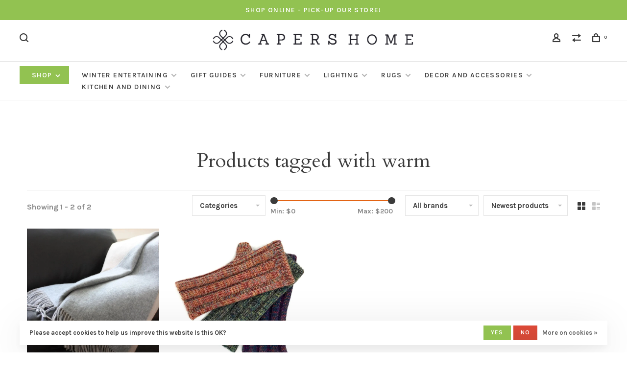

--- FILE ---
content_type: text/html;charset=utf-8
request_url: https://www.capershomeseattle.com/tags/warm/
body_size: 17488
content:
<!DOCTYPE html>
<html lang="en">
 <head>
 
  <!-- Google Tag Manager -->
 <script>(function(w,d,s,l,i){w[l]=w[l]||[];w[l].push({'gtm.start':
 new Date().getTime(),event:'gtm.js'});var f=d.getElementsByTagName(s)[0],
 j=d.createElement(s),dl=l!='dataLayer'?'&l='+l:'';j.async=true;j.src=
 'https://www.googletagmanager.com/gtm.js?id='+i+dl;f.parentNode.insertBefore(j,f);
 })(window,document,'script','dataLayer','GTM-KHHRFLV');</script>
 <!-- End Google Tag Manager -->
  
 <meta charset="utf-8"/>
<!-- [START] 'blocks/head.rain' -->
<!--

  (c) 2008-2026 Lightspeed Netherlands B.V.
  http://www.lightspeedhq.com
  Generated: 21-01-2026 @ 21:18:22

-->
<link rel="canonical" href="https://www.capershomeseattle.com/tags/warm/"/>
<link rel="alternate" href="https://www.capershomeseattle.com/index.rss" type="application/rss+xml" title="New products"/>
<link href="https://cdn.shoplightspeed.com/assets/cookielaw.css?2025-02-20" rel="stylesheet" type="text/css"/>
<meta name="robots" content="noodp,noydir"/>
<meta name="google-site-verification" content="McaKPpALlTdghzZZ4VRr-yWK47q0VRBxvLTNkWas1oA"/>
<meta property="og:url" content="https://www.capershomeseattle.com/tags/warm/?source=facebook"/>
<meta property="og:site_name" content="CAPERS Home"/>
<meta property="og:title" content="warm"/>
<meta property="og:description" content="CAPERS is West Seattleʼs home decorating and furnishings, entertaining supply, and gift store in the center of the West Seattle Junction."/>
<!--[if lt IE 9]>
<script src="https://cdn.shoplightspeed.com/assets/html5shiv.js?2025-02-20"></script>
<![endif]-->
<!-- [END] 'blocks/head.rain' -->
  	<meta property="og:image" content="https://cdn.shoplightspeed.com/shops/641068/themes/15605/v/825680/assets/logo.png?20230824202800">
  
  	<meta name="p:domain_verify" content="&lt;meta name=&quot;p:domain_verify&quot; content=&quot;8052d928aea6da9c65f4672ddb84cb52"/>
  
  
  <title>warm - CAPERS Home</title>
 <meta name="description" content="CAPERS is West Seattleʼs home decorating and furnishings, entertaining supply, and gift store in the center of the West Seattle Junction." />
 <meta name="keywords" content="warm, furniture, sofas, chairs, candles, glassware, linens, bath &amp; body, home decor, customer furniture" />
 <meta http-equiv="X-UA-Compatible" content="ie=edge">
 <meta name="viewport" content="width=device-width, initial-scale=1.0">
 <meta name="apple-mobile-web-app-capable" content="yes">
 <meta name="apple-mobile-web-app-status-bar-style" content="black">
 <meta name="viewport" content="width=device-width, initial-scale=1, maximum-scale=1, user-scalable=0"/>
 
  <link rel="apple-touch-icon" sizes="180x180" href="https://cdn.shoplightspeed.com/shops/641068/themes/15605/v/1108936/assets/apple-touch-icon.png?20250930211452">
  <link rel="shortcut icon" href="https://cdn.shoplightspeed.com/shops/641068/themes/15605/v/1110160/assets/favicon.ico?20251001215454" type="image/x-icon" />
 
 <link href='//fonts.googleapis.com/css?family=Karla:400,400i,100,300,500,600,700,700i,800,900|Cardo:400,400i,100,300,500,600,700,700i,800,900' rel='preload' as='style'>
 <link href='//fonts.googleapis.com/css?family=Karla:400,400i,100,300,500,600,700,700i,800,900|Cardo:400,400i,100,300,500,600,700,700i,800,900' rel='stylesheet' type='text/css'>
 
 <link rel='preload' as='style' href="https://cdn.shoplightspeed.com/assets/gui-2-0.css?2025-02-20" />
 <link rel="stylesheet" href="https://cdn.shoplightspeed.com/assets/gui-2-0.css?2025-02-20" />
 
 <link rel='preload' as='style' href="https://cdn.shoplightspeed.com/assets/gui-responsive-2-0.css?2025-02-20" /> 
 <link rel="stylesheet" href="https://cdn.shoplightspeed.com/assets/gui-responsive-2-0.css?2025-02-20" /> 
 
 <link rel="preload" as="style" href="https://cdn.shoplightspeed.com/shops/641068/themes/15605/assets/style.css?20260119213037">
 <link rel="stylesheet" href="https://cdn.shoplightspeed.com/shops/641068/themes/15605/assets/style.css?20260119213037">
 
 <link rel="preload" as="style" href="https://cdn.shoplightspeed.com/shops/641068/themes/15605/assets/settings.css?20260119213037">
 <link rel="stylesheet" href="https://cdn.shoplightspeed.com/shops/641068/themes/15605/assets/settings.css?20260119213037" />
 
 <link rel="preload" as="style" href="https://cdn.shoplightspeed.com/shops/641068/themes/15605/assets/custom.css?20260119213037">
 <link rel="stylesheet" href="https://cdn.shoplightspeed.com/shops/641068/themes/15605/assets/custom.css?20260119213037" />
 
 <link rel="preload" as="script" href="//ajax.googleapis.com/ajax/libs/jquery/3.0.0/jquery.min.js">
 <script src="//ajax.googleapis.com/ajax/libs/jquery/3.0.0/jquery.min.js"></script>
 <script>
 	if( !window.jQuery ) document.write('<script src="https://cdn.shoplightspeed.com/shops/641068/themes/15605/assets/jquery-3.0.0.min.js?20260119213037"><\/script>');
 </script>
 
 <link rel="preload" as="script" href="//cdn.jsdelivr.net/npm/js-cookie@2/src/js.cookie.min.js">
 <script src="//cdn.jsdelivr.net/npm/js-cookie@2/src/js.cookie.min.js"></script>
 
 <link rel="preload" as="script" href="https://cdn.shoplightspeed.com/assets/gui.js?2025-02-20">
 <script src="https://cdn.shoplightspeed.com/assets/gui.js?2025-02-20"></script>
 
 <link rel="preload" as="script" href="https://cdn.shoplightspeed.com/assets/gui-responsive-2-0.js?2025-02-20">
 <script src="https://cdn.shoplightspeed.com/assets/gui-responsive-2-0.js?2025-02-20"></script>
 
 <link rel="preload" as="script" href="https://cdn.shoplightspeed.com/shops/641068/themes/15605/assets/scripts-min.js?20260119213037">
 <script src="https://cdn.shoplightspeed.com/shops/641068/themes/15605/assets/scripts-min.js?20260119213037"></script>
 
 <link rel="preconnect" href="https://ajax.googleapis.com">
		<link rel="preconnect" href="https://cdn.webshopapp.com/">
		<link rel="preconnect" href="https://cdn.webshopapp.com/">	
		<link rel="preconnect" href="https://fonts.googleapis.com">
		<link rel="preconnect" href="https://fonts.gstatic.com" crossorigin>
		<link rel="dns-prefetch" href="https://ajax.googleapis.com">
		<link rel="dns-prefetch" href="https://cdn.webshopapp.com/">
		<link rel="dns-prefetch" href="https://cdn.webshopapp.com/">	
		<link rel="dns-prefetch" href="https://fonts.googleapis.com">
		<link rel="dns-prefetch" href="https://fonts.gstatic.com" crossorigin>
 
    
  
  
 </head>
 <body class=" navigation-uppercase site-width-large product-images-format-square title-mode-centered product-title-mode-left ajax-cart price-per-unit page-warm">
 
  <!-- Google Tag Manager (noscript) -->
 <noscript><iframe src="https://www.googletagmanager.com/ns.html?id=GTM-KHHRFLV"
 height="0" width="0" style="display:none;visibility:hidden"></iframe></noscript>
 <!-- End Google Tag Manager (noscript) -->
  
 <div class="page-content">
 
       
   	
    
     			  			    
     
     
 <script>
 var product_image_size = '712x712x2',
 product_image_size_mobile = '330x330x2',
 product_image_thumb = '132x132x2',
 product_in_stock_label = 'In stock',
 product_backorder_label = 'On backorder',
 		product_out_of_stock_label = 'Out of stock',
 product_multiple_variant_label = 'View all product options',
 show_variant_picker = 1,
 display_variant_picker_on = 'all',
 show_newsletter_promo_popup = 1,
 newsletter_promo_delay = '10000',
 newsletter_promo_hide_until = '7',
 notification_bar_hide_until = '1',
 		currency_format = '$',
   shop_lang = 'us',
 number_format = '0,0.00',
 		shop_url = 'https://www.capershomeseattle.com/',
 shop_id = '641068',
 	readmore = 'Read more';
 	search_url = "https://www.capershomeseattle.com/search/",
  static_url = 'https://cdn.shoplightspeed.com/shops/641068/',
 search_empty = 'No products found',
 view_all_results = 'View all results',
 	priceStatus = 'enabled',
     mobileDevice = false;
 	</script>
			
 
<div class="mobile-nav-overlay"></div>

	<div class="top-bar">Shop Online - Pick-up our store!</div>

<div class="header-wrapper">
<div class="header-sticky-placeholder"></div>

<header class="site-header site-header-lg mega-menu-header menu-bottom-layout menu-bottom-layout-center header-sticky has-search-bar">
  <div class="site-header-main-wrapper">
        
    	    		<nav class="secondary-nav nav-style secondary-nav-left">
                    
          <div class="search-header search-header-collapse">
            <form action="https://www.capershomeseattle.com/search/" method="get" id="searchForm" class="ajax-enabled">
              <input type="text" name="q" autocomplete="off" value="" placeholder="Search for product">
              <a href="#" class="button button-sm" onclick="$('#searchForm').submit()"><span class="nc-icon-mini ui-1_zoom"></span><span class="nc-icon-mini loader_circle-04 spin"></span></a>
              <a href="#" class="search-close" title="Close"><span class="nc-icon-mini ui-1_simple-remove"></span></a>
              <div class="search-results"></div>
            </form>
          </div>
          
          <ul>
            <li class="search-trigger-item">
              <a href="#" title="Search" class="search-trigger"><span class="nc-icon-mini ui-1_zoom"></span></a>
            </li>
          </ul>
                  </nav>
    	    
    <a href="https://www.capershomeseattle.com/" class="logo logo-lg logo-center">
              <img src="https://cdn.shoplightspeed.com/shops/641068/themes/15605/v/825680/assets/logo.png?20230824202800" alt="CAPERS Home" class="logo-image">
                </a>

        
    
    <nav class="secondary-nav nav-style">
      <ul>
        
        
        
                     
        
        <li class="menu-item-desktop-only menu-item-account">
                    <a href="#" title="Account" data-featherlight="#loginModal" data-featherlight-variant="featherlight-login"><span class="nc-icon-mini users_single-body"></span></a>
                  </li>

        
                <li class="hidden-xs menu-item-compare">
          <a href="https://www.capershomeseattle.com/compare/" title="Compare"><span class="nc-icon-mini arrows-1_direction-56"></span></a>
        </li>
        
        <li>
          <a href="#" title="Cart" class="cart-trigger"><span class="nc-icon-mini shopping_bag-20"></span><sup>0</sup></a>
        </li>

                
      </ul>
      
      
      <a class="burger" title="Menu">
        <span></span>
      </a>

    </nav>
  </div>
  
    	<div class="main-nav-wrapper">
      <nav class="main-nav nav-style">
  <ul>

        	
        	      <li class="nav-category-dropdown nav-category-dropdown-button">
        <a href="https://www.capershomeseattle.com/collection/">Shop <span class="nc-icon-mini arrows-3_small-down"></span></a>
        <ul>
                    <li class="menu-item-category-4858987 has-child">
            <a href="https://www.capershomeseattle.com/winter-entertaining/">
                                                                                    <img data-src="https://cdn.shoplightspeed.com/shops/641068/files/73842323/40x40x1/winter-entertaining.jpg" data-retina="https://cdn.shoplightspeed.com/shops/641068/files/73842323/80x80x1/winter-entertaining.jpg" alt="Winter Entertaining" class="menu-image-circle lazy-dropdown" width="40">
                                            Winter Entertaining
            </a>
            <button class="mobile-menu-subopen"><span class="nc-icon-mini arrows-3_small-down"></span></button>                        <ul class="">
              <li class="subsubitem-title"><a href="https://www.capershomeseattle.com/winter-entertaining/">All Winter Entertaining</a></li>
                              <li class="subsubitem">
                  <a class="underline-hover" href="https://www.capershomeseattle.com/winter-entertaining/warm-comforting-kitchen/" title="Warm &amp; Comforting Kitchen">Warm &amp; Comforting Kitchen</a>
                                                    </li>
                              <li class="subsubitem">
                  <a class="underline-hover" href="https://www.capershomeseattle.com/winter-entertaining/warm-drinks-cozy-snacks/" title="Warm Drinks &amp; Cozy Snacks">Warm Drinks &amp; Cozy Snacks</a>
                                                    </li>
                              <li class="subsubitem">
                  <a class="underline-hover" href="https://www.capershomeseattle.com/winter-entertaining/cozy-home/" title="Cozy Home">Cozy Home</a>
                                                    </li>
                              <li class="subsubitem">
                  <a class="underline-hover" href="https://www.capershomeseattle.com/winter-entertaining/cold-weather-wearables/" title="Cold-Weather Wearables">Cold-Weather Wearables</a>
                                                    </li>
                              <li class="subsubitem">
                  <a class="underline-hover" href="https://www.capershomeseattle.com/winter-entertaining/winter-self-care/" title="Winter Self-Care">Winter Self-Care</a>
                                                    </li>
                          </ul>
                      </li>
                    <li class="menu-item-category-2922568 has-child">
            <a href="https://www.capershomeseattle.com/gift-guides-2922568/">
                                                                                    <img data-src="https://cdn.shoplightspeed.com/shops/641068/files/65228167/40x40x1/gift-guides.jpg" data-retina="https://cdn.shoplightspeed.com/shops/641068/files/65228167/80x80x1/gift-guides.jpg" alt="Gift Guides" class="menu-image-circle lazy-dropdown" width="40">
                                            Gift Guides
            </a>
            <button class="mobile-menu-subopen"><span class="nc-icon-mini arrows-3_small-down"></span></button>                        <ul class="">
              <li class="subsubitem-title"><a href="https://www.capershomeseattle.com/gift-guides-2922568/">All Gift Guides</a></li>
                              <li class="subsubitem">
                  <a class="underline-hover" href="https://www.capershomeseattle.com/gift-guides-2922568/gifts-for-families/" title="Gifts for Families">Gifts for Families</a>
                                                    </li>
                              <li class="subsubitem">
                  <a class="underline-hover" href="https://www.capershomeseattle.com/gift-guides-2922568/gifts-for-him/" title="Gifts for Him">Gifts for Him</a>
                                                    </li>
                              <li class="subsubitem">
                  <a class="underline-hover" href="https://www.capershomeseattle.com/gift-guides-2922568/gifts-for-her/" title="Gifts for Her">Gifts for Her</a>
                                                    </li>
                              <li class="subsubitem">
                  <a class="underline-hover" href="https://www.capershomeseattle.com/gift-guides-2922568/gifts-for-the-cook/" title="Gifts For The Cook">Gifts For The Cook</a>
                                                    </li>
                              <li class="subsubitem has-child">
                  <a class="underline-hover" href="https://www.capershomeseattle.com/gift-guides-2922568/gifts-for-kids/" title="Gifts for Kids">Gifts for Kids</a>
                  <button class="mobile-menu-subopen"><span class="nc-icon-mini arrows-3_small-down"></span></button>                                    <ul class="">
                    <li class="subsubitem-title"><a href="https://www.capershomeseattle.com/gift-guides-2922568/gifts-for-kids/">All Gifts for Kids</a></li>
                                          <li class="subsubitem">
                        <a class="underline-hover" href="https://www.capershomeseattle.com/gift-guides-2922568/gifts-for-kids/baby-shower/" title="Baby Shower">Baby Shower</a>
                      </li>
                                      </ul>
                                  </li>
                              <li class="subsubitem">
                  <a class="underline-hover" href="https://www.capershomeseattle.com/gift-guides-2922568/calendars-cards-gift-tags-notebooks-notepads/" title="Calendars, Cards, Gift Tags, Notebooks &amp; Notepads">Calendars, Cards, Gift Tags, Notebooks &amp; Notepads</a>
                                                    </li>
                              <li class="subsubitem">
                  <a class="underline-hover" href="https://www.capershomeseattle.com/gift-guides-2922568/games-puzzles/" title="Games &amp; Puzzles">Games &amp; Puzzles</a>
                                                    </li>
                              <li class="subsubitem">
                  <a class="underline-hover" href="https://www.capershomeseattle.com/gift-guides-2922568/seattle-souvenirs/" title="Seattle Souvenirs">Seattle Souvenirs</a>
                                                    </li>
                          </ul>
                      </li>
                    <li class="menu-item-category-2459764 has-child">
            <a href="https://www.capershomeseattle.com/furniture/">
                                                                                    <img data-src="https://cdn.shoplightspeed.com/shops/641068/files/73177884/40x40x1/furniture.jpg" data-retina="https://cdn.shoplightspeed.com/shops/641068/files/73177884/80x80x1/furniture.jpg" alt="Furniture" class="menu-image-circle lazy-dropdown" width="40">
                                            Furniture
            </a>
            <button class="mobile-menu-subopen"><span class="nc-icon-mini arrows-3_small-down"></span></button>                        <ul class="">
              <li class="subsubitem-title"><a href="https://www.capershomeseattle.com/furniture/">All Furniture</a></li>
                              <li class="subsubitem has-child">
                  <a class="underline-hover" href="https://www.capershomeseattle.com/furniture/living-room/" title="Living Room ">Living Room </a>
                  <button class="mobile-menu-subopen"><span class="nc-icon-mini arrows-3_small-down"></span></button>                                    <ul class="">
                    <li class="subsubitem-title"><a href="https://www.capershomeseattle.com/furniture/living-room/">All Living Room </a></li>
                                          <li class="subsubitem">
                        <a class="underline-hover" href="https://www.capershomeseattle.com/furniture/living-room/accent-end-tables/" title="Accent &amp; End Tables">Accent &amp; End Tables</a>
                      </li>
                                          <li class="subsubitem">
                        <a class="underline-hover" href="https://www.capershomeseattle.com/furniture/living-room/benches-ottomans/" title="Benches &amp; Ottomans">Benches &amp; Ottomans</a>
                      </li>
                                          <li class="subsubitem">
                        <a class="underline-hover" href="https://www.capershomeseattle.com/furniture/living-room/chairs-stools/" title="Chairs &amp; Stools">Chairs &amp; Stools</a>
                      </li>
                                          <li class="subsubitem">
                        <a class="underline-hover" href="https://www.capershomeseattle.com/furniture/living-room/coffee-tables/" title="Coffee Tables">Coffee Tables</a>
                      </li>
                                          <li class="subsubitem">
                        <a class="underline-hover" href="https://www.capershomeseattle.com/furniture/living-room/custom-furniture/" title="Custom Furniture">Custom Furniture</a>
                      </li>
                                          <li class="subsubitem">
                        <a class="underline-hover" href="https://www.capershomeseattle.com/furniture/living-room/pillows-pillow-covers/" title="Pillows &amp; Pillow Covers">Pillows &amp; Pillow Covers</a>
                      </li>
                                          <li class="subsubitem">
                        <a class="underline-hover" href="https://www.capershomeseattle.com/furniture/living-room/shelving/" title="Shelving">Shelving</a>
                      </li>
                                          <li class="subsubitem">
                        <a class="underline-hover" href="https://www.capershomeseattle.com/furniture/living-room/sofas-loveseats-chaise-lounges/" title="Sofas, Loveseats &amp; Chaise Lounges">Sofas, Loveseats &amp; Chaise Lounges</a>
                      </li>
                                          <li class="subsubitem">
                        <a class="underline-hover" href="https://www.capershomeseattle.com/furniture/living-room/throws/" title="Throws">Throws</a>
                      </li>
                                      </ul>
                                  </li>
                              <li class="subsubitem has-child">
                  <a class="underline-hover" href="https://www.capershomeseattle.com/furniture/outdoor-3712861/" title="Outdoor">Outdoor</a>
                  <button class="mobile-menu-subopen"><span class="nc-icon-mini arrows-3_small-down"></span></button>                                    <ul class="">
                    <li class="subsubitem-title"><a href="https://www.capershomeseattle.com/furniture/outdoor-3712861/">All Outdoor</a></li>
                                          <li class="subsubitem">
                        <a class="underline-hover" href="https://www.capershomeseattle.com/furniture/outdoor-3712861/outdoor-furniture/" title="*Outdoor Furniture*">*Outdoor Furniture*</a>
                      </li>
                                          <li class="subsubitem">
                        <a class="underline-hover" href="https://www.capershomeseattle.com/furniture/outdoor-3712861/outdoor-tables/" title="Outdoor Tables ">Outdoor Tables </a>
                      </li>
                                          <li class="subsubitem">
                        <a class="underline-hover" href="https://www.capershomeseattle.com/furniture/outdoor-3712861/outdoor-seating/" title="Outdoor Seating">Outdoor Seating</a>
                      </li>
                                          <li class="subsubitem">
                        <a class="underline-hover" href="https://www.capershomeseattle.com/furniture/outdoor-3712861/rugs/" title="Rugs">Rugs</a>
                      </li>
                                          <li class="subsubitem">
                        <a class="underline-hover" href="https://www.capershomeseattle.com/furniture/outdoor-3712861/lighting/" title="Lighting">Lighting</a>
                      </li>
                                          <li class="subsubitem">
                        <a class="underline-hover" href="https://www.capershomeseattle.com/furniture/outdoor-3712861/doormats/" title="Doormats">Doormats</a>
                      </li>
                                          <li class="subsubitem">
                        <a class="underline-hover" href="https://www.capershomeseattle.com/furniture/outdoor-3712861/outdoor-linens/" title="Outdoor Linens">Outdoor Linens</a>
                      </li>
                                      </ul>
                                  </li>
                          </ul>
                      </li>
                    <li class="menu-item-category-3712864 has-child">
            <a href="https://www.capershomeseattle.com/lighting/">
                                                                                    <img data-src="https://cdn.shoplightspeed.com/shops/641068/files/57515877/40x40x1/lighting.jpg" data-retina="https://cdn.shoplightspeed.com/shops/641068/files/57515877/80x80x1/lighting.jpg" alt="Lighting" class="menu-image-circle lazy-dropdown" width="40">
                                            Lighting
            </a>
            <button class="mobile-menu-subopen"><span class="nc-icon-mini arrows-3_small-down"></span></button>                        <ul class="">
              <li class="subsubitem-title"><a href="https://www.capershomeseattle.com/lighting/">All Lighting</a></li>
                              <li class="subsubitem has-child">
                  <a class="underline-hover" href="https://www.capershomeseattle.com/lighting/candles-accessories-and-room-scents/" title="Candles, Accessories, and Room Scents">Candles, Accessories, and Room Scents</a>
                  <button class="mobile-menu-subopen"><span class="nc-icon-mini arrows-3_small-down"></span></button>                                    <ul class="">
                    <li class="subsubitem-title"><a href="https://www.capershomeseattle.com/lighting/candles-accessories-and-room-scents/">All Candles, Accessories, and Room Scents</a></li>
                                          <li class="subsubitem">
                        <a class="underline-hover" href="https://www.capershomeseattle.com/lighting/candles-accessories-and-room-scents/candle-holders/" title="Candle Holders">Candle Holders</a>
                      </li>
                                          <li class="subsubitem">
                        <a class="underline-hover" href="https://www.capershomeseattle.com/lighting/candles-accessories-and-room-scents/scented-candles/" title="Scented Candles">Scented Candles</a>
                      </li>
                                          <li class="subsubitem">
                        <a class="underline-hover" href="https://www.capershomeseattle.com/lighting/candles-accessories-and-room-scents/diffusers-scented-oils-and-room-sprays/" title="Diffusers, Scented Oils, and Room Sprays">Diffusers, Scented Oils, and Room Sprays</a>
                      </li>
                                          <li class="subsubitem">
                        <a class="underline-hover" href="https://www.capershomeseattle.com/lighting/candles-accessories-and-room-scents/unscented-candles/" title="Unscented Candles">Unscented Candles</a>
                      </li>
                                      </ul>
                                  </li>
                              <li class="subsubitem">
                  <a class="underline-hover" href="https://www.capershomeseattle.com/lighting/lamps/" title="Lamps">Lamps</a>
                                                    </li>
                              <li class="subsubitem has-child">
                  <a class="underline-hover" href="https://www.capershomeseattle.com/lighting/indoor-lighting/" title="Indoor Lighting">Indoor Lighting</a>
                  <button class="mobile-menu-subopen"><span class="nc-icon-mini arrows-3_small-down"></span></button>                                    <ul class="">
                    <li class="subsubitem-title"><a href="https://www.capershomeseattle.com/lighting/indoor-lighting/">All Indoor Lighting</a></li>
                                          <li class="subsubitem">
                        <a class="underline-hover" href="https://www.capershomeseattle.com/lighting/indoor-lighting/floor-lamps/" title="Floor Lamps">Floor Lamps</a>
                      </li>
                                          <li class="subsubitem">
                        <a class="underline-hover" href="https://www.capershomeseattle.com/lighting/indoor-lighting/buffet-lamps/" title="Buffet Lamps">Buffet Lamps</a>
                      </li>
                                          <li class="subsubitem">
                        <a class="underline-hover" href="https://www.capershomeseattle.com/lighting/indoor-lighting/accent-lamps/" title="Accent Lamps">Accent Lamps</a>
                      </li>
                                          <li class="subsubitem">
                        <a class="underline-hover" href="https://www.capershomeseattle.com/lighting/indoor-lighting/table-lamps/" title="Table Lamps">Table Lamps</a>
                      </li>
                                      </ul>
                                  </li>
                              <li class="subsubitem has-child">
                  <a class="underline-hover" href="https://www.capershomeseattle.com/lighting/outdoor-lighting/" title="Outdoor Lighting">Outdoor Lighting</a>
                  <button class="mobile-menu-subopen"><span class="nc-icon-mini arrows-3_small-down"></span></button>                                    <ul class="">
                    <li class="subsubitem-title"><a href="https://www.capershomeseattle.com/lighting/outdoor-lighting/">All Outdoor Lighting</a></li>
                                          <li class="subsubitem">
                        <a class="underline-hover" href="https://www.capershomeseattle.com/lighting/outdoor-lighting/outdoor-lamps/" title="Outdoor Lamps">Outdoor Lamps</a>
                      </li>
                                      </ul>
                                  </li>
                              <li class="subsubitem has-child">
                  <a class="underline-hover" href="https://www.capershomeseattle.com/lighting/other-lighting/" title="Other Lighting">Other Lighting</a>
                  <button class="mobile-menu-subopen"><span class="nc-icon-mini arrows-3_small-down"></span></button>                                    <ul class="">
                    <li class="subsubitem-title"><a href="https://www.capershomeseattle.com/lighting/other-lighting/">All Other Lighting</a></li>
                                          <li class="subsubitem">
                        <a class="underline-hover" href="https://www.capershomeseattle.com/lighting/other-lighting/string-lights/" title="String Lights">String Lights</a>
                      </li>
                                      </ul>
                                  </li>
                          </ul>
                      </li>
                    <li class="menu-item-category-2459761 has-child">
            <a href="https://www.capershomeseattle.com/rugs/">
                                                                                    <img data-src="https://cdn.shoplightspeed.com/shops/641068/files/73178248/40x40x1/rugs.jpg" data-retina="https://cdn.shoplightspeed.com/shops/641068/files/73178248/80x80x1/rugs.jpg" alt="Rugs" class="menu-image-circle lazy-dropdown" width="40">
                                            Rugs
            </a>
            <button class="mobile-menu-subopen"><span class="nc-icon-mini arrows-3_small-down"></span></button>                        <ul class="">
              <li class="subsubitem-title"><a href="https://www.capershomeseattle.com/rugs/">All Rugs</a></li>
                              <li class="subsubitem has-child">
                  <a class="underline-hover" href="https://www.capershomeseattle.com/rugs/floor-coverings/" title="Floor Coverings">Floor Coverings</a>
                  <button class="mobile-menu-subopen"><span class="nc-icon-mini arrows-3_small-down"></span></button>                                    <ul class="">
                    <li class="subsubitem-title"><a href="https://www.capershomeseattle.com/rugs/floor-coverings/">All Floor Coverings</a></li>
                                          <li class="subsubitem">
                        <a class="underline-hover" href="https://www.capershomeseattle.com/rugs/floor-coverings/rugs/" title="Rugs">Rugs</a>
                      </li>
                                          <li class="subsubitem">
                        <a class="underline-hover" href="https://www.capershomeseattle.com/rugs/floor-coverings/rug-pads/" title="Rug Pads">Rug Pads</a>
                      </li>
                                          <li class="subsubitem">
                        <a class="underline-hover" href="https://www.capershomeseattle.com/rugs/floor-coverings/indoor-doormats/" title="Indoor Doormats">Indoor Doormats</a>
                      </li>
                                      </ul>
                                  </li>
                              <li class="subsubitem has-child">
                  <a class="underline-hover" href="https://www.capershomeseattle.com/rugs/rugs/" title="Rugs">Rugs</a>
                  <button class="mobile-menu-subopen"><span class="nc-icon-mini arrows-3_small-down"></span></button>                                    <ul class="">
                    <li class="subsubitem-title"><a href="https://www.capershomeseattle.com/rugs/rugs/">All Rugs</a></li>
                                          <li class="subsubitem">
                        <a class="underline-hover" href="https://www.capershomeseattle.com/rugs/rugs/doormats/" title="Doormats">Doormats</a>
                      </li>
                                          <li class="subsubitem">
                        <a class="underline-hover" href="https://www.capershomeseattle.com/rugs/rugs/outdoor-rugs/" title="Outdoor Rugs">Outdoor Rugs</a>
                      </li>
                                      </ul>
                                  </li>
                          </ul>
                      </li>
                    <li class="menu-item-category-4832286 has-child">
            <a href="https://www.capershomeseattle.com/decor-and-accessories/">
                                                                                    <img data-src="https://cdn.shoplightspeed.com/shops/641068/files/73542787/40x40x1/decor-and-accessories.jpg" data-retina="https://cdn.shoplightspeed.com/shops/641068/files/73542787/80x80x1/decor-and-accessories.jpg" alt="Decor and Accessories" class="menu-image-circle lazy-dropdown" width="40">
                                            Decor and Accessories
            </a>
            <button class="mobile-menu-subopen"><span class="nc-icon-mini arrows-3_small-down"></span></button>                        <ul class="">
              <li class="subsubitem-title"><a href="https://www.capershomeseattle.com/decor-and-accessories/">All Decor and Accessories</a></li>
                              <li class="subsubitem has-child">
                  <a class="underline-hover" href="https://www.capershomeseattle.com/decor-and-accessories/books-games/" title="Books &amp; Games">Books &amp; Games</a>
                  <button class="mobile-menu-subopen"><span class="nc-icon-mini arrows-3_small-down"></span></button>                                    <ul class="">
                    <li class="subsubitem-title"><a href="https://www.capershomeseattle.com/decor-and-accessories/books-games/">All Books &amp; Games</a></li>
                                          <li class="subsubitem">
                        <a class="underline-hover" href="https://www.capershomeseattle.com/decor-and-accessories/books-games/books/" title="Books">Books</a>
                      </li>
                                          <li class="subsubitem">
                        <a class="underline-hover" href="https://www.capershomeseattle.com/decor-and-accessories/books-games/games-puzzles/" title="Games &amp; Puzzles">Games &amp; Puzzles</a>
                      </li>
                                          <li class="subsubitem">
                        <a class="underline-hover" href="https://www.capershomeseattle.com/decor-and-accessories/books-games/calendars-cards-gift-tags-notebooks-notepads/" title="Calendars, Cards, Gift Tags, Notebooks &amp; Notepads">Calendars, Cards, Gift Tags, Notebooks &amp; Notepads</a>
                      </li>
                                      </ul>
                                  </li>
                              <li class="subsubitem has-child">
                  <a class="underline-hover" href="https://www.capershomeseattle.com/decor-and-accessories/kid-stuff/" title="Kid Stuff">Kid Stuff</a>
                  <button class="mobile-menu-subopen"><span class="nc-icon-mini arrows-3_small-down"></span></button>                                    <ul class="">
                    <li class="subsubitem-title"><a href="https://www.capershomeseattle.com/decor-and-accessories/kid-stuff/">All Kid Stuff</a></li>
                                          <li class="subsubitem">
                        <a class="underline-hover" href="https://www.capershomeseattle.com/decor-and-accessories/kid-stuff/baby-shower/" title="Baby Shower">Baby Shower</a>
                      </li>
                                          <li class="subsubitem">
                        <a class="underline-hover" href="https://www.capershomeseattle.com/decor-and-accessories/kid-stuff/kids-clothing/" title="Kid&#039;s Clothing">Kid&#039;s Clothing</a>
                      </li>
                                          <li class="subsubitem">
                        <a class="underline-hover" href="https://www.capershomeseattle.com/decor-and-accessories/kid-stuff/plushies-squishies-and-cuddlies/" title="Plushies, Squishies, and Cuddlies">Plushies, Squishies, and Cuddlies</a>
                      </li>
                                      </ul>
                                  </li>
                              <li class="subsubitem has-child">
                  <a class="underline-hover" href="https://www.capershomeseattle.com/decor-and-accessories/clothing-personal-accessories/" title="Clothing &amp; Personal Accessories">Clothing &amp; Personal Accessories</a>
                  <button class="mobile-menu-subopen"><span class="nc-icon-mini arrows-3_small-down"></span></button>                                    <ul class="">
                    <li class="subsubitem-title"><a href="https://www.capershomeseattle.com/decor-and-accessories/clothing-personal-accessories/">All Clothing &amp; Personal Accessories</a></li>
                                          <li class="subsubitem">
                        <a class="underline-hover" href="https://www.capershomeseattle.com/decor-and-accessories/clothing-personal-accessories/clothing/" title="Clothing">Clothing</a>
                      </li>
                                          <li class="subsubitem">
                        <a class="underline-hover" href="https://www.capershomeseattle.com/decor-and-accessories/clothing-personal-accessories/reading-glasses-sunglasses-blue-light-blockers/" title="Reading Glasses, Sunglasses &amp; Blue Light Blockers">Reading Glasses, Sunglasses &amp; Blue Light Blockers</a>
                      </li>
                                          <li class="subsubitem">
                        <a class="underline-hover" href="https://www.capershomeseattle.com/decor-and-accessories/clothing-personal-accessories/jewelry/" title="Jewelry">Jewelry</a>
                      </li>
                                          <li class="subsubitem">
                        <a class="underline-hover" href="https://www.capershomeseattle.com/decor-and-accessories/clothing-personal-accessories/bags-wallets/" title="Bags &amp; Wallets">Bags &amp; Wallets</a>
                      </li>
                                      </ul>
                                  </li>
                              <li class="subsubitem has-child">
                  <a class="underline-hover" href="https://www.capershomeseattle.com/decor-and-accessories/decorative-accessories/" title="Decorative Accessories">Decorative Accessories</a>
                  <button class="mobile-menu-subopen"><span class="nc-icon-mini arrows-3_small-down"></span></button>                                    <ul class="">
                    <li class="subsubitem-title"><a href="https://www.capershomeseattle.com/decor-and-accessories/decorative-accessories/">All Decorative Accessories</a></li>
                                          <li class="subsubitem">
                        <a class="underline-hover" href="https://www.capershomeseattle.com/decor-and-accessories/decorative-accessories/picture-frames/" title="Picture Frames">Picture Frames</a>
                      </li>
                                          <li class="subsubitem">
                        <a class="underline-hover" href="https://www.capershomeseattle.com/decor-and-accessories/decorative-accessories/lamps-electric-lights/" title="Lamps &amp; Electric Lights">Lamps &amp; Electric Lights</a>
                      </li>
                                          <li class="subsubitem">
                        <a class="underline-hover" href="https://www.capershomeseattle.com/decor-and-accessories/decorative-accessories/lidded-boxes/" title="Lidded Boxes ">Lidded Boxes </a>
                      </li>
                                          <li class="subsubitem">
                        <a class="underline-hover" href="https://www.capershomeseattle.com/decor-and-accessories/decorative-accessories/mirrors/" title="Mirrors">Mirrors</a>
                      </li>
                                          <li class="subsubitem">
                        <a class="underline-hover" href="https://www.capershomeseattle.com/decor-and-accessories/decorative-accessories/trays/" title="Trays ">Trays </a>
                      </li>
                                          <li class="subsubitem">
                        <a class="underline-hover" href="https://www.capershomeseattle.com/decor-and-accessories/decorative-accessories/vases/" title="Vases">Vases</a>
                      </li>
                                      </ul>
                                  </li>
                          </ul>
                      </li>
                    <li class="menu-item-category-4832287 has-child">
            <a href="https://www.capershomeseattle.com/kitchen-and-dining/">
                                                                                    <img data-src="https://cdn.shoplightspeed.com/shops/641068/files/73542817/40x40x1/kitchen-and-dining.jpg" data-retina="https://cdn.shoplightspeed.com/shops/641068/files/73542817/80x80x1/kitchen-and-dining.jpg" alt="Kitchen and Dining" class="menu-image-circle lazy-dropdown" width="40">
                                            Kitchen and Dining
            </a>
            <button class="mobile-menu-subopen"><span class="nc-icon-mini arrows-3_small-down"></span></button>                        <ul class="">
              <li class="subsubitem-title"><a href="https://www.capershomeseattle.com/kitchen-and-dining/">All Kitchen and Dining</a></li>
                              <li class="subsubitem has-child">
                  <a class="underline-hover" href="https://www.capershomeseattle.com/kitchen-and-dining/dining/" title="Dining ">Dining </a>
                  <button class="mobile-menu-subopen"><span class="nc-icon-mini arrows-3_small-down"></span></button>                                    <ul class="">
                    <li class="subsubitem-title"><a href="https://www.capershomeseattle.com/kitchen-and-dining/dining/">All Dining </a></li>
                                          <li class="subsubitem">
                        <a class="underline-hover" href="https://www.capershomeseattle.com/kitchen-and-dining/dining/barware/" title="Barware">Barware</a>
                      </li>
                                          <li class="subsubitem">
                        <a class="underline-hover" href="https://www.capershomeseattle.com/kitchen-and-dining/dining/tableware/" title="Tableware">Tableware</a>
                      </li>
                                          <li class="subsubitem">
                        <a class="underline-hover" href="https://www.capershomeseattle.com/kitchen-and-dining/dining/napkins/" title="Napkins">Napkins</a>
                      </li>
                                          <li class="subsubitem">
                        <a class="underline-hover" href="https://www.capershomeseattle.com/kitchen-and-dining/dining/placemats/" title="Placemats">Placemats</a>
                      </li>
                                          <li class="subsubitem">
                        <a class="underline-hover" href="https://www.capershomeseattle.com/kitchen-and-dining/dining/table-runners/" title="Table Runners">Table Runners</a>
                      </li>
                                          <li class="subsubitem">
                        <a class="underline-hover" href="https://www.capershomeseattle.com/kitchen-and-dining/dining/tablecloths/" title="Tablecloths">Tablecloths</a>
                      </li>
                                      </ul>
                                  </li>
                              <li class="subsubitem has-child">
                  <a class="underline-hover" href="https://www.capershomeseattle.com/kitchen-and-dining/kitchen/" title="Kitchen">Kitchen</a>
                  <button class="mobile-menu-subopen"><span class="nc-icon-mini arrows-3_small-down"></span></button>                                    <ul class="">
                    <li class="subsubitem-title"><a href="https://www.capershomeseattle.com/kitchen-and-dining/kitchen/">All Kitchen</a></li>
                                          <li class="subsubitem">
                        <a class="underline-hover" href="https://www.capershomeseattle.com/kitchen-and-dining/kitchen/aprons/" title="Aprons">Aprons</a>
                      </li>
                                          <li class="subsubitem">
                        <a class="underline-hover" href="https://www.capershomeseattle.com/kitchen-and-dining/kitchen/baking-dishes/" title="Baking Dishes">Baking Dishes</a>
                      </li>
                                          <li class="subsubitem">
                        <a class="underline-hover" href="https://www.capershomeseattle.com/kitchen-and-dining/kitchen/baking-utensils/" title="Baking Utensils">Baking Utensils</a>
                      </li>
                                          <li class="subsubitem">
                        <a class="underline-hover" href="https://www.capershomeseattle.com/kitchen-and-dining/kitchen/tea-towels/" title="Tea Towels">Tea Towels</a>
                      </li>
                                      </ul>
                                  </li>
                              <li class="subsubitem has-child">
                  <a class="underline-hover" href="https://www.capershomeseattle.com/kitchen-and-dining/food-drink/" title="Food &amp; Drink">Food &amp; Drink</a>
                  <button class="mobile-menu-subopen"><span class="nc-icon-mini arrows-3_small-down"></span></button>                                    <ul class="">
                    <li class="subsubitem-title"><a href="https://www.capershomeseattle.com/kitchen-and-dining/food-drink/">All Food &amp; Drink</a></li>
                                          <li class="subsubitem">
                        <a class="underline-hover" href="https://www.capershomeseattle.com/kitchen-and-dining/food-drink/beverages/" title="Beverages">Beverages</a>
                      </li>
                                          <li class="subsubitem">
                        <a class="underline-hover" href="https://www.capershomeseattle.com/kitchen-and-dining/food-drink/oils-vinegars/" title="Oils &amp; Vinegars">Oils &amp; Vinegars</a>
                      </li>
                                          <li class="subsubitem">
                        <a class="underline-hover" href="https://www.capershomeseattle.com/kitchen-and-dining/food-drink/salts-spices-seasonings/" title="Salts, Spices, Seasonings">Salts, Spices, Seasonings</a>
                      </li>
                                          <li class="subsubitem">
                        <a class="underline-hover" href="https://www.capershomeseattle.com/kitchen-and-dining/food-drink/savory/" title="Savory">Savory</a>
                      </li>
                                          <li class="subsubitem">
                        <a class="underline-hover" href="https://www.capershomeseattle.com/kitchen-and-dining/food-drink/sweets/" title="Sweets">Sweets</a>
                      </li>
                                      </ul>
                                  </li>
                          </ul>
                      </li>
                  </ul>
      </li>
          
    
            	
    
                  <li class="menu-item-category-4858987 has-child">
        <a href="https://www.capershomeseattle.com/winter-entertaining/">Winter Entertaining</a>
        <button class="mobile-menu-subopen"><span class="nc-icon-mini arrows-3_small-down"></span></button>                <ul class="">
                    <li class="susubitem-image susubitem-image-normal">
                                                <img src="data:image/svg+xml;charset=utf-8,%3Csvg xmlns%3D'http%3A%2F%2Fwww.w3.org%2F2000%2Fsvg' viewBox%3D'0 0 240 240'%2F%3E" data-src="https://cdn.shoplightspeed.com/shops/641068/files/73842323/240x240x1/winter-entertaining.jpg" data-retina="https://cdn.shoplightspeed.com/shops/641068/files/73842323/480x480x1/winter-entertaining.jpg" alt="Winter Entertaining" class="lazy-cat-menu" width="240" height="240">
                      </li>
                                <li class="subsubitem">
              <a class="underline-hover" href="https://www.capershomeseattle.com/winter-entertaining/warm-comforting-kitchen/" title="Warm &amp; Comforting Kitchen">Warm &amp; Comforting Kitchen</a>
                                        </li>
                      <li class="subsubitem">
              <a class="underline-hover" href="https://www.capershomeseattle.com/winter-entertaining/warm-drinks-cozy-snacks/" title="Warm Drinks &amp; Cozy Snacks">Warm Drinks &amp; Cozy Snacks</a>
                                        </li>
                      <li class="subsubitem">
              <a class="underline-hover" href="https://www.capershomeseattle.com/winter-entertaining/cozy-home/" title="Cozy Home">Cozy Home</a>
                                        </li>
                      <li class="subsubitem">
              <a class="underline-hover" href="https://www.capershomeseattle.com/winter-entertaining/cold-weather-wearables/" title="Cold-Weather Wearables">Cold-Weather Wearables</a>
                                        </li>
                      <li class="subsubitem">
              <a class="underline-hover" href="https://www.capershomeseattle.com/winter-entertaining/winter-self-care/" title="Winter Self-Care">Winter Self-Care</a>
                                        </li>
                  </ul>
              </li>
            <li class="menu-item-category-2922568 has-child">
        <a href="https://www.capershomeseattle.com/gift-guides-2922568/">Gift Guides</a>
        <button class="mobile-menu-subopen"><span class="nc-icon-mini arrows-3_small-down"></span></button>                <ul class="">
                    <li class="susubitem-image susubitem-image-normal">
                                                <img src="data:image/svg+xml;charset=utf-8,%3Csvg xmlns%3D'http%3A%2F%2Fwww.w3.org%2F2000%2Fsvg' viewBox%3D'0 0 240 240'%2F%3E" data-src="https://cdn.shoplightspeed.com/shops/641068/files/65228167/240x240x1/gift-guides.jpg" data-retina="https://cdn.shoplightspeed.com/shops/641068/files/65228167/480x480x1/gift-guides.jpg" alt="Gift Guides" class="lazy-cat-menu" width="240" height="240">
                      </li>
                                <li class="subsubitem">
              <a class="underline-hover" href="https://www.capershomeseattle.com/gift-guides-2922568/gifts-for-families/" title="Gifts for Families">Gifts for Families</a>
                                        </li>
                      <li class="subsubitem">
              <a class="underline-hover" href="https://www.capershomeseattle.com/gift-guides-2922568/gifts-for-him/" title="Gifts for Him">Gifts for Him</a>
                                        </li>
                      <li class="subsubitem">
              <a class="underline-hover" href="https://www.capershomeseattle.com/gift-guides-2922568/gifts-for-her/" title="Gifts for Her">Gifts for Her</a>
                                        </li>
                      <li class="subsubitem">
              <a class="underline-hover" href="https://www.capershomeseattle.com/gift-guides-2922568/gifts-for-the-cook/" title="Gifts For The Cook">Gifts For The Cook</a>
                                        </li>
                      <li class="subsubitem has-child">
              <a class="underline-hover" href="https://www.capershomeseattle.com/gift-guides-2922568/gifts-for-kids/" title="Gifts for Kids">Gifts for Kids</a>
              <button class="mobile-menu-subopen"><span class="nc-icon-mini arrows-3_small-down"></span></button>                            <ul class="">
                                  <li class="subsubitem">
                    <a class="underline-hover" href="https://www.capershomeseattle.com/gift-guides-2922568/gifts-for-kids/baby-shower/" title="Baby Shower">Baby Shower</a>
                  </li>
                              </ul>
                          </li>
                      <li class="subsubitem">
              <a class="underline-hover" href="https://www.capershomeseattle.com/gift-guides-2922568/calendars-cards-gift-tags-notebooks-notepads/" title="Calendars, Cards, Gift Tags, Notebooks &amp; Notepads">Calendars, Cards, Gift Tags, Notebooks &amp; Notepads</a>
                                        </li>
                      <li class="subsubitem">
              <a class="underline-hover" href="https://www.capershomeseattle.com/gift-guides-2922568/games-puzzles/" title="Games &amp; Puzzles">Games &amp; Puzzles</a>
                                        </li>
                      <li class="subsubitem">
              <a class="underline-hover" href="https://www.capershomeseattle.com/gift-guides-2922568/seattle-souvenirs/" title="Seattle Souvenirs">Seattle Souvenirs</a>
                                        </li>
                  </ul>
              </li>
            <li class="menu-item-category-2459764 has-child">
        <a href="https://www.capershomeseattle.com/furniture/">Furniture</a>
        <button class="mobile-menu-subopen"><span class="nc-icon-mini arrows-3_small-down"></span></button>                <ul class="">
                    <li class="susubitem-image susubitem-image-normal">
                                                <img src="data:image/svg+xml;charset=utf-8,%3Csvg xmlns%3D'http%3A%2F%2Fwww.w3.org%2F2000%2Fsvg' viewBox%3D'0 0 240 240'%2F%3E" data-src="https://cdn.shoplightspeed.com/shops/641068/files/73177884/240x240x1/furniture.jpg" data-retina="https://cdn.shoplightspeed.com/shops/641068/files/73177884/480x480x1/furniture.jpg" alt="Furniture" class="lazy-cat-menu" width="240" height="240">
                      </li>
                                <li class="subsubitem has-child">
              <a class="underline-hover" href="https://www.capershomeseattle.com/furniture/living-room/" title="Living Room ">Living Room </a>
              <button class="mobile-menu-subopen"><span class="nc-icon-mini arrows-3_small-down"></span></button>                            <ul class="">
                                  <li class="subsubitem">
                    <a class="underline-hover" href="https://www.capershomeseattle.com/furniture/living-room/accent-end-tables/" title="Accent &amp; End Tables">Accent &amp; End Tables</a>
                  </li>
                                  <li class="subsubitem">
                    <a class="underline-hover" href="https://www.capershomeseattle.com/furniture/living-room/benches-ottomans/" title="Benches &amp; Ottomans">Benches &amp; Ottomans</a>
                  </li>
                                  <li class="subsubitem">
                    <a class="underline-hover" href="https://www.capershomeseattle.com/furniture/living-room/chairs-stools/" title="Chairs &amp; Stools">Chairs &amp; Stools</a>
                  </li>
                                  <li class="subsubitem">
                    <a class="underline-hover" href="https://www.capershomeseattle.com/furniture/living-room/coffee-tables/" title="Coffee Tables">Coffee Tables</a>
                  </li>
                                  <li class="subsubitem">
                    <a class="underline-hover" href="https://www.capershomeseattle.com/furniture/living-room/custom-furniture/" title="Custom Furniture">Custom Furniture</a>
                  </li>
                                  <li class="subsubitem">
                    <a class="underline-hover" href="https://www.capershomeseattle.com/furniture/living-room/pillows-pillow-covers/" title="Pillows &amp; Pillow Covers">Pillows &amp; Pillow Covers</a>
                  </li>
                                  <li class="subsubitem">
                    <a class="underline-hover" href="https://www.capershomeseattle.com/furniture/living-room/shelving/" title="Shelving">Shelving</a>
                  </li>
                                  <li class="subsubitem">
                    <a class="underline-hover" href="https://www.capershomeseattle.com/furniture/living-room/sofas-loveseats-chaise-lounges/" title="Sofas, Loveseats &amp; Chaise Lounges">Sofas, Loveseats &amp; Chaise Lounges</a>
                  </li>
                                  <li class="subsubitem">
                    <a class="underline-hover" href="https://www.capershomeseattle.com/furniture/living-room/throws/" title="Throws">Throws</a>
                  </li>
                              </ul>
                          </li>
                      <li class="subsubitem has-child">
              <a class="underline-hover" href="https://www.capershomeseattle.com/furniture/outdoor-3712861/" title="Outdoor">Outdoor</a>
              <button class="mobile-menu-subopen"><span class="nc-icon-mini arrows-3_small-down"></span></button>                            <ul class="">
                                  <li class="subsubitem">
                    <a class="underline-hover" href="https://www.capershomeseattle.com/furniture/outdoor-3712861/outdoor-furniture/" title="*Outdoor Furniture*">*Outdoor Furniture*</a>
                  </li>
                                  <li class="subsubitem">
                    <a class="underline-hover" href="https://www.capershomeseattle.com/furniture/outdoor-3712861/outdoor-tables/" title="Outdoor Tables ">Outdoor Tables </a>
                  </li>
                                  <li class="subsubitem">
                    <a class="underline-hover" href="https://www.capershomeseattle.com/furniture/outdoor-3712861/outdoor-seating/" title="Outdoor Seating">Outdoor Seating</a>
                  </li>
                                  <li class="subsubitem">
                    <a class="underline-hover" href="https://www.capershomeseattle.com/furniture/outdoor-3712861/rugs/" title="Rugs">Rugs</a>
                  </li>
                                  <li class="subsubitem">
                    <a class="underline-hover" href="https://www.capershomeseattle.com/furniture/outdoor-3712861/lighting/" title="Lighting">Lighting</a>
                  </li>
                                  <li class="subsubitem">
                    <a class="underline-hover" href="https://www.capershomeseattle.com/furniture/outdoor-3712861/doormats/" title="Doormats">Doormats</a>
                  </li>
                                  <li class="subsubitem">
                    <a class="underline-hover" href="https://www.capershomeseattle.com/furniture/outdoor-3712861/outdoor-linens/" title="Outdoor Linens">Outdoor Linens</a>
                  </li>
                              </ul>
                          </li>
                  </ul>
              </li>
            <li class="menu-item-category-3712864 has-child">
        <a href="https://www.capershomeseattle.com/lighting/">Lighting</a>
        <button class="mobile-menu-subopen"><span class="nc-icon-mini arrows-3_small-down"></span></button>                <ul class="">
                    <li class="susubitem-image susubitem-image-normal">
                                                <img src="data:image/svg+xml;charset=utf-8,%3Csvg xmlns%3D'http%3A%2F%2Fwww.w3.org%2F2000%2Fsvg' viewBox%3D'0 0 240 240'%2F%3E" data-src="https://cdn.shoplightspeed.com/shops/641068/files/57515877/240x240x1/lighting.jpg" data-retina="https://cdn.shoplightspeed.com/shops/641068/files/57515877/480x480x1/lighting.jpg" alt="Lighting" class="lazy-cat-menu" width="240" height="240">
                      </li>
                                <li class="subsubitem has-child">
              <a class="underline-hover" href="https://www.capershomeseattle.com/lighting/candles-accessories-and-room-scents/" title="Candles, Accessories, and Room Scents">Candles, Accessories, and Room Scents</a>
              <button class="mobile-menu-subopen"><span class="nc-icon-mini arrows-3_small-down"></span></button>                            <ul class="">
                                  <li class="subsubitem">
                    <a class="underline-hover" href="https://www.capershomeseattle.com/lighting/candles-accessories-and-room-scents/candle-holders/" title="Candle Holders">Candle Holders</a>
                  </li>
                                  <li class="subsubitem">
                    <a class="underline-hover" href="https://www.capershomeseattle.com/lighting/candles-accessories-and-room-scents/scented-candles/" title="Scented Candles">Scented Candles</a>
                  </li>
                                  <li class="subsubitem">
                    <a class="underline-hover" href="https://www.capershomeseattle.com/lighting/candles-accessories-and-room-scents/diffusers-scented-oils-and-room-sprays/" title="Diffusers, Scented Oils, and Room Sprays">Diffusers, Scented Oils, and Room Sprays</a>
                  </li>
                                  <li class="subsubitem">
                    <a class="underline-hover" href="https://www.capershomeseattle.com/lighting/candles-accessories-and-room-scents/unscented-candles/" title="Unscented Candles">Unscented Candles</a>
                  </li>
                              </ul>
                          </li>
                      <li class="subsubitem">
              <a class="underline-hover" href="https://www.capershomeseattle.com/lighting/lamps/" title="Lamps">Lamps</a>
                                        </li>
                      <li class="subsubitem has-child">
              <a class="underline-hover" href="https://www.capershomeseattle.com/lighting/indoor-lighting/" title="Indoor Lighting">Indoor Lighting</a>
              <button class="mobile-menu-subopen"><span class="nc-icon-mini arrows-3_small-down"></span></button>                            <ul class="">
                                  <li class="subsubitem">
                    <a class="underline-hover" href="https://www.capershomeseattle.com/lighting/indoor-lighting/floor-lamps/" title="Floor Lamps">Floor Lamps</a>
                  </li>
                                  <li class="subsubitem">
                    <a class="underline-hover" href="https://www.capershomeseattle.com/lighting/indoor-lighting/buffet-lamps/" title="Buffet Lamps">Buffet Lamps</a>
                  </li>
                                  <li class="subsubitem">
                    <a class="underline-hover" href="https://www.capershomeseattle.com/lighting/indoor-lighting/accent-lamps/" title="Accent Lamps">Accent Lamps</a>
                  </li>
                                  <li class="subsubitem">
                    <a class="underline-hover" href="https://www.capershomeseattle.com/lighting/indoor-lighting/table-lamps/" title="Table Lamps">Table Lamps</a>
                  </li>
                              </ul>
                          </li>
                      <li class="subsubitem has-child">
              <a class="underline-hover" href="https://www.capershomeseattle.com/lighting/outdoor-lighting/" title="Outdoor Lighting">Outdoor Lighting</a>
              <button class="mobile-menu-subopen"><span class="nc-icon-mini arrows-3_small-down"></span></button>                            <ul class="">
                                  <li class="subsubitem">
                    <a class="underline-hover" href="https://www.capershomeseattle.com/lighting/outdoor-lighting/outdoor-lamps/" title="Outdoor Lamps">Outdoor Lamps</a>
                  </li>
                              </ul>
                          </li>
                      <li class="subsubitem has-child">
              <a class="underline-hover" href="https://www.capershomeseattle.com/lighting/other-lighting/" title="Other Lighting">Other Lighting</a>
              <button class="mobile-menu-subopen"><span class="nc-icon-mini arrows-3_small-down"></span></button>                            <ul class="">
                                  <li class="subsubitem">
                    <a class="underline-hover" href="https://www.capershomeseattle.com/lighting/other-lighting/string-lights/" title="String Lights">String Lights</a>
                  </li>
                              </ul>
                          </li>
                  </ul>
              </li>
            <li class="menu-item-category-2459761 has-child">
        <a href="https://www.capershomeseattle.com/rugs/">Rugs</a>
        <button class="mobile-menu-subopen"><span class="nc-icon-mini arrows-3_small-down"></span></button>                <ul class="">
                    <li class="susubitem-image susubitem-image-normal">
                                                <img src="data:image/svg+xml;charset=utf-8,%3Csvg xmlns%3D'http%3A%2F%2Fwww.w3.org%2F2000%2Fsvg' viewBox%3D'0 0 240 240'%2F%3E" data-src="https://cdn.shoplightspeed.com/shops/641068/files/73178248/240x240x1/rugs.jpg" data-retina="https://cdn.shoplightspeed.com/shops/641068/files/73178248/480x480x1/rugs.jpg" alt="Rugs" class="lazy-cat-menu" width="240" height="240">
                      </li>
                                <li class="subsubitem has-child">
              <a class="underline-hover" href="https://www.capershomeseattle.com/rugs/floor-coverings/" title="Floor Coverings">Floor Coverings</a>
              <button class="mobile-menu-subopen"><span class="nc-icon-mini arrows-3_small-down"></span></button>                            <ul class="">
                                  <li class="subsubitem">
                    <a class="underline-hover" href="https://www.capershomeseattle.com/rugs/floor-coverings/rugs/" title="Rugs">Rugs</a>
                  </li>
                                  <li class="subsubitem">
                    <a class="underline-hover" href="https://www.capershomeseattle.com/rugs/floor-coverings/rug-pads/" title="Rug Pads">Rug Pads</a>
                  </li>
                                  <li class="subsubitem">
                    <a class="underline-hover" href="https://www.capershomeseattle.com/rugs/floor-coverings/indoor-doormats/" title="Indoor Doormats">Indoor Doormats</a>
                  </li>
                              </ul>
                          </li>
                      <li class="subsubitem has-child">
              <a class="underline-hover" href="https://www.capershomeseattle.com/rugs/rugs/" title="Rugs">Rugs</a>
              <button class="mobile-menu-subopen"><span class="nc-icon-mini arrows-3_small-down"></span></button>                            <ul class="">
                                  <li class="subsubitem">
                    <a class="underline-hover" href="https://www.capershomeseattle.com/rugs/rugs/doormats/" title="Doormats">Doormats</a>
                  </li>
                                  <li class="subsubitem">
                    <a class="underline-hover" href="https://www.capershomeseattle.com/rugs/rugs/outdoor-rugs/" title="Outdoor Rugs">Outdoor Rugs</a>
                  </li>
                              </ul>
                          </li>
                  </ul>
              </li>
            <li class="menu-item-category-4832286 has-child">
        <a href="https://www.capershomeseattle.com/decor-and-accessories/">Decor and Accessories</a>
        <button class="mobile-menu-subopen"><span class="nc-icon-mini arrows-3_small-down"></span></button>                <ul class="">
                    <li class="susubitem-image susubitem-image-normal">
                                                <img src="data:image/svg+xml;charset=utf-8,%3Csvg xmlns%3D'http%3A%2F%2Fwww.w3.org%2F2000%2Fsvg' viewBox%3D'0 0 240 240'%2F%3E" data-src="https://cdn.shoplightspeed.com/shops/641068/files/73542787/240x240x1/decor-and-accessories.jpg" data-retina="https://cdn.shoplightspeed.com/shops/641068/files/73542787/480x480x1/decor-and-accessories.jpg" alt="Decor and Accessories" class="lazy-cat-menu" width="240" height="240">
                      </li>
                                <li class="subsubitem has-child">
              <a class="underline-hover" href="https://www.capershomeseattle.com/decor-and-accessories/books-games/" title="Books &amp; Games">Books &amp; Games</a>
              <button class="mobile-menu-subopen"><span class="nc-icon-mini arrows-3_small-down"></span></button>                            <ul class="">
                                  <li class="subsubitem">
                    <a class="underline-hover" href="https://www.capershomeseattle.com/decor-and-accessories/books-games/books/" title="Books">Books</a>
                  </li>
                                  <li class="subsubitem">
                    <a class="underline-hover" href="https://www.capershomeseattle.com/decor-and-accessories/books-games/games-puzzles/" title="Games &amp; Puzzles">Games &amp; Puzzles</a>
                  </li>
                                  <li class="subsubitem">
                    <a class="underline-hover" href="https://www.capershomeseattle.com/decor-and-accessories/books-games/calendars-cards-gift-tags-notebooks-notepads/" title="Calendars, Cards, Gift Tags, Notebooks &amp; Notepads">Calendars, Cards, Gift Tags, Notebooks &amp; Notepads</a>
                  </li>
                              </ul>
                          </li>
                      <li class="subsubitem has-child">
              <a class="underline-hover" href="https://www.capershomeseattle.com/decor-and-accessories/kid-stuff/" title="Kid Stuff">Kid Stuff</a>
              <button class="mobile-menu-subopen"><span class="nc-icon-mini arrows-3_small-down"></span></button>                            <ul class="">
                                  <li class="subsubitem">
                    <a class="underline-hover" href="https://www.capershomeseattle.com/decor-and-accessories/kid-stuff/baby-shower/" title="Baby Shower">Baby Shower</a>
                  </li>
                                  <li class="subsubitem">
                    <a class="underline-hover" href="https://www.capershomeseattle.com/decor-and-accessories/kid-stuff/kids-clothing/" title="Kid&#039;s Clothing">Kid&#039;s Clothing</a>
                  </li>
                                  <li class="subsubitem">
                    <a class="underline-hover" href="https://www.capershomeseattle.com/decor-and-accessories/kid-stuff/plushies-squishies-and-cuddlies/" title="Plushies, Squishies, and Cuddlies">Plushies, Squishies, and Cuddlies</a>
                  </li>
                              </ul>
                          </li>
                      <li class="subsubitem has-child">
              <a class="underline-hover" href="https://www.capershomeseattle.com/decor-and-accessories/clothing-personal-accessories/" title="Clothing &amp; Personal Accessories">Clothing &amp; Personal Accessories</a>
              <button class="mobile-menu-subopen"><span class="nc-icon-mini arrows-3_small-down"></span></button>                            <ul class="">
                                  <li class="subsubitem">
                    <a class="underline-hover" href="https://www.capershomeseattle.com/decor-and-accessories/clothing-personal-accessories/clothing/" title="Clothing">Clothing</a>
                  </li>
                                  <li class="subsubitem">
                    <a class="underline-hover" href="https://www.capershomeseattle.com/decor-and-accessories/clothing-personal-accessories/reading-glasses-sunglasses-blue-light-blockers/" title="Reading Glasses, Sunglasses &amp; Blue Light Blockers">Reading Glasses, Sunglasses &amp; Blue Light Blockers</a>
                  </li>
                                  <li class="subsubitem">
                    <a class="underline-hover" href="https://www.capershomeseattle.com/decor-and-accessories/clothing-personal-accessories/jewelry/" title="Jewelry">Jewelry</a>
                  </li>
                                  <li class="subsubitem">
                    <a class="underline-hover" href="https://www.capershomeseattle.com/decor-and-accessories/clothing-personal-accessories/bags-wallets/" title="Bags &amp; Wallets">Bags &amp; Wallets</a>
                  </li>
                              </ul>
                          </li>
                      <li class="subsubitem has-child">
              <a class="underline-hover" href="https://www.capershomeseattle.com/decor-and-accessories/decorative-accessories/" title="Decorative Accessories">Decorative Accessories</a>
              <button class="mobile-menu-subopen"><span class="nc-icon-mini arrows-3_small-down"></span></button>                            <ul class="">
                                  <li class="subsubitem">
                    <a class="underline-hover" href="https://www.capershomeseattle.com/decor-and-accessories/decorative-accessories/picture-frames/" title="Picture Frames">Picture Frames</a>
                  </li>
                                  <li class="subsubitem">
                    <a class="underline-hover" href="https://www.capershomeseattle.com/decor-and-accessories/decorative-accessories/lamps-electric-lights/" title="Lamps &amp; Electric Lights">Lamps &amp; Electric Lights</a>
                  </li>
                                  <li class="subsubitem">
                    <a class="underline-hover" href="https://www.capershomeseattle.com/decor-and-accessories/decorative-accessories/lidded-boxes/" title="Lidded Boxes ">Lidded Boxes </a>
                  </li>
                                  <li class="subsubitem">
                    <a class="underline-hover" href="https://www.capershomeseattle.com/decor-and-accessories/decorative-accessories/mirrors/" title="Mirrors">Mirrors</a>
                  </li>
                                  <li class="subsubitem">
                    <a class="underline-hover" href="https://www.capershomeseattle.com/decor-and-accessories/decorative-accessories/trays/" title="Trays ">Trays </a>
                  </li>
                                  <li class="subsubitem">
                    <a class="underline-hover" href="https://www.capershomeseattle.com/decor-and-accessories/decorative-accessories/vases/" title="Vases">Vases</a>
                  </li>
                              </ul>
                          </li>
                  </ul>
              </li>
            <li class="menu-item-category-4832287 has-child">
        <a href="https://www.capershomeseattle.com/kitchen-and-dining/">Kitchen and Dining</a>
        <button class="mobile-menu-subopen"><span class="nc-icon-mini arrows-3_small-down"></span></button>                <ul class="">
                    <li class="susubitem-image susubitem-image-normal">
                                                <img src="data:image/svg+xml;charset=utf-8,%3Csvg xmlns%3D'http%3A%2F%2Fwww.w3.org%2F2000%2Fsvg' viewBox%3D'0 0 240 240'%2F%3E" data-src="https://cdn.shoplightspeed.com/shops/641068/files/73542817/240x240x1/kitchen-and-dining.jpg" data-retina="https://cdn.shoplightspeed.com/shops/641068/files/73542817/480x480x1/kitchen-and-dining.jpg" alt="Kitchen and Dining" class="lazy-cat-menu" width="240" height="240">
                      </li>
                                <li class="subsubitem has-child">
              <a class="underline-hover" href="https://www.capershomeseattle.com/kitchen-and-dining/dining/" title="Dining ">Dining </a>
              <button class="mobile-menu-subopen"><span class="nc-icon-mini arrows-3_small-down"></span></button>                            <ul class="">
                                  <li class="subsubitem">
                    <a class="underline-hover" href="https://www.capershomeseattle.com/kitchen-and-dining/dining/barware/" title="Barware">Barware</a>
                  </li>
                                  <li class="subsubitem">
                    <a class="underline-hover" href="https://www.capershomeseattle.com/kitchen-and-dining/dining/tableware/" title="Tableware">Tableware</a>
                  </li>
                                  <li class="subsubitem">
                    <a class="underline-hover" href="https://www.capershomeseattle.com/kitchen-and-dining/dining/napkins/" title="Napkins">Napkins</a>
                  </li>
                                  <li class="subsubitem">
                    <a class="underline-hover" href="https://www.capershomeseattle.com/kitchen-and-dining/dining/placemats/" title="Placemats">Placemats</a>
                  </li>
                                  <li class="subsubitem">
                    <a class="underline-hover" href="https://www.capershomeseattle.com/kitchen-and-dining/dining/table-runners/" title="Table Runners">Table Runners</a>
                  </li>
                                  <li class="subsubitem">
                    <a class="underline-hover" href="https://www.capershomeseattle.com/kitchen-and-dining/dining/tablecloths/" title="Tablecloths">Tablecloths</a>
                  </li>
                              </ul>
                          </li>
                      <li class="subsubitem has-child">
              <a class="underline-hover" href="https://www.capershomeseattle.com/kitchen-and-dining/kitchen/" title="Kitchen">Kitchen</a>
              <button class="mobile-menu-subopen"><span class="nc-icon-mini arrows-3_small-down"></span></button>                            <ul class="">
                                  <li class="subsubitem">
                    <a class="underline-hover" href="https://www.capershomeseattle.com/kitchen-and-dining/kitchen/aprons/" title="Aprons">Aprons</a>
                  </li>
                                  <li class="subsubitem">
                    <a class="underline-hover" href="https://www.capershomeseattle.com/kitchen-and-dining/kitchen/baking-dishes/" title="Baking Dishes">Baking Dishes</a>
                  </li>
                                  <li class="subsubitem">
                    <a class="underline-hover" href="https://www.capershomeseattle.com/kitchen-and-dining/kitchen/baking-utensils/" title="Baking Utensils">Baking Utensils</a>
                  </li>
                                  <li class="subsubitem">
                    <a class="underline-hover" href="https://www.capershomeseattle.com/kitchen-and-dining/kitchen/tea-towels/" title="Tea Towels">Tea Towels</a>
                  </li>
                              </ul>
                          </li>
                      <li class="subsubitem has-child">
              <a class="underline-hover" href="https://www.capershomeseattle.com/kitchen-and-dining/food-drink/" title="Food &amp; Drink">Food &amp; Drink</a>
              <button class="mobile-menu-subopen"><span class="nc-icon-mini arrows-3_small-down"></span></button>                            <ul class="">
                                  <li class="subsubitem">
                    <a class="underline-hover" href="https://www.capershomeseattle.com/kitchen-and-dining/food-drink/beverages/" title="Beverages">Beverages</a>
                  </li>
                                  <li class="subsubitem">
                    <a class="underline-hover" href="https://www.capershomeseattle.com/kitchen-and-dining/food-drink/oils-vinegars/" title="Oils &amp; Vinegars">Oils &amp; Vinegars</a>
                  </li>
                                  <li class="subsubitem">
                    <a class="underline-hover" href="https://www.capershomeseattle.com/kitchen-and-dining/food-drink/salts-spices-seasonings/" title="Salts, Spices, Seasonings">Salts, Spices, Seasonings</a>
                  </li>
                                  <li class="subsubitem">
                    <a class="underline-hover" href="https://www.capershomeseattle.com/kitchen-and-dining/food-drink/savory/" title="Savory">Savory</a>
                  </li>
                                  <li class="subsubitem">
                    <a class="underline-hover" href="https://www.capershomeseattle.com/kitchen-and-dining/food-drink/sweets/" title="Sweets">Sweets</a>
                  </li>
                              </ul>
                          </li>
                  </ul>
              </li>
            
            	
            	
    
                  
            	
        

    <li class="menu-item-mobile-only m-t-30">
            <a href="#" title="Account" data-featherlight="#loginModal">Login / Register</a>
          </li>

    
             

  </ul>
</nav>      
        	</div>
    
</header>
  
</div>
 <div itemscope itemtype="http://schema.org/BreadcrumbList">
	<div itemprop="itemListElement" itemscope itemtype="http://schema.org/ListItem">
 <a itemprop="item" href="https://www.capershomeseattle.com/"><span itemprop="name" content="Home"></span></a>
 <meta itemprop="position" content="1" />
 </div>
  	<div itemprop="itemListElement" itemscope itemtype="http://schema.org/ListItem">
 <a itemprop="item" href="https://www.capershomeseattle.com/tags/"><span itemprop="name" content="Tags"></span></a>
 <meta itemprop="position" content="2" />
 </div>
  	<div itemprop="itemListElement" itemscope itemtype="http://schema.org/ListItem">
 <a itemprop="item" href="https://www.capershomeseattle.com/tags/warm/"><span itemprop="name" content="warm"></span></a>
 <meta itemprop="position" content="3" />
 </div>
 </div>

 <div class="cart-sidebar-container">
  <div class="cart-sidebar">
    <button class="cart-sidebar-close" aria-label="Close">✕</button>
    <div class="cart-sidebar-title">
      <h5>Cart</h5>
      <p><span class="item-qty"></span> Items</p>
    </div>
    
    <div class="cart-sidebar-body">
        
      <div class="no-cart-products">No products found...</div>
      
    </div>
    
      </div>
</div> <!-- Login Modal -->
<div class="modal-lighbox login-modal" id="loginModal">
  <div class="row">
    <div class="col-sm-12 m-b-30 login-row">
      <h4>Login</h4>
      <p>Log in if you have an account</p>
      <form action="https://www.capershomeseattle.com/account/loginPost/?return=https%3A%2F%2Fwww.capershomeseattle.com%2Ftags%2Fwarm%2F" method="post">
        <input type="hidden" name="key" value="04a548c61186965fa2c15c5a7488280e" />
        <div class="form-row">
          <input type="text" name="email" autocomplete="on" placeholder="Email address" class="required" />
        </div>
        <div class="form-row">
          <input type="password" name="password" autocomplete="on" placeholder="Password" class="required" />
        </div>
        <div class="">
          <a class="button button-block popup-validation m-b-15" href="javascript:;" title="Login">Login</a>
                  </div>
      </form>
      <p class="m-b-0 m-t-10">Dont have an account? <a href="https://www.capershomeseattle.com/account/register/" class="bold underline">Register</a></p>
    </div>
  </div>
  <div class="text-center forgot-password">
    <a class="forgot-pw" href="https://www.capershomeseattle.com/account/password/">Forgot your password?</a>
  </div>
</div> 
 <main class="main-content">
  		

<div class="container container-lg relative collection-header-hero collection-is-centered">
  <div class="product-top-bar">
      </div>
  <!-- Collection Intro -->
  
  <div class="collection-header-wrapper">

    
    <div class="collection-title-content">
      <h1 class="page-title text-center">Products tagged with warm</h1>
          </div>
  </div>
  
</div>

<div class="container container-lg">
  
    
  <div class="collection-products collection-products-top" id="collection-page">
    
        	
    
    		<div class="collection-top">
          <div class="collection-top-wrapper">
            
            <div class="results-info hint-text">Showing 1 - 2 of 2</div>
            
                        <form action="https://www.capershomeseattle.com/tags/warm/" method="get" id="filter_form_top_main">
              <input type="hidden" name="mode" value="grid" id="filter_form_mode_side" />
              <input type="hidden" name="limit" value="24" id="filter_form_limit_side" />
              <input type="hidden" name="sort" value="newest" id="filter_form_sort_side" />
              <input type="hidden" name="max" value="200" id="filter_form_max_2_side" />
              <input type="hidden" name="min" value="0" id="filter_form_min_2_side" />
              <div class="sidebar-filters top-bar-filters">
                
                                                
                                                                
                	                  <select name="category" class="selectric-minimal" onchange="if ( $(this).find(':selected').data('url').length ) { window.location.href = $(this).find(':selected').data('url');}">
                    <option>Categories</option>
                                          <option value="4858987"  data-url="https://www.capershomeseattle.com/winter-entertaining/">Winter Entertaining</option>
                                                                        <option value="4859673"  data-url="https://www.capershomeseattle.com/winter-entertaining/warm-comforting-kitchen/">- Warm &amp; Comforting Kitchen</option>
                                                                            <option value="4859678"  data-url="https://www.capershomeseattle.com/winter-entertaining/warm-drinks-cozy-snacks/">- Warm Drinks &amp; Cozy Snacks</option>
                                                                            <option value="4859679"  data-url="https://www.capershomeseattle.com/winter-entertaining/cozy-home/">- Cozy Home</option>
                                                                            <option value="4859680"  data-url="https://www.capershomeseattle.com/winter-entertaining/cold-weather-wearables/">- Cold-Weather Wearables</option>
                                                                            <option value="4859681"  data-url="https://www.capershomeseattle.com/winter-entertaining/winter-self-care/">- Winter Self-Care</option>
                                                                                                                  <option value="2922568"  data-url="https://www.capershomeseattle.com/gift-guides-2922568/">Gift Guides</option>
                                                                        <option value="3996802"  data-url="https://www.capershomeseattle.com/gift-guides-2922568/gifts-for-families/">- Gifts for Families</option>
                                                                            <option value="3989367"  data-url="https://www.capershomeseattle.com/gift-guides-2922568/gifts-for-him/">- Gifts for Him</option>
                                                                            <option value="3989366"  data-url="https://www.capershomeseattle.com/gift-guides-2922568/gifts-for-her/">- Gifts for Her</option>
                                                                            <option value="4386190"  data-url="https://www.capershomeseattle.com/gift-guides-2922568/gifts-for-the-cook/">- Gifts For The Cook</option>
                                                                            <option value="2922594"  data-url="https://www.capershomeseattle.com/gift-guides-2922568/gifts-for-kids/">- Gifts for Kids</option>
                                                                                    <option value="3005539"  data-url="https://www.capershomeseattle.com/gift-guides-2922568/gifts-for-kids/baby-shower/">-- Baby Shower</option>
                                                                                                        <option value="2947350"  data-url="https://www.capershomeseattle.com/gift-guides-2922568/calendars-cards-gift-tags-notebooks-notepads/">- Calendars, Cards, Gift Tags, Notebooks &amp; Notepads</option>
                                                                            <option value="3005847"  data-url="https://www.capershomeseattle.com/gift-guides-2922568/games-puzzles/">- Games &amp; Puzzles</option>
                                                                            <option value="3136756"  data-url="https://www.capershomeseattle.com/gift-guides-2922568/seattle-souvenirs/">- Seattle Souvenirs</option>
                                                                                                                  <option value="2459764"  data-url="https://www.capershomeseattle.com/furniture/">Furniture</option>
                                                                        <option value="3712860"  data-url="https://www.capershomeseattle.com/furniture/living-room/">- Living Room </option>
                                                                                    <option value="3722758"  data-url="https://www.capershomeseattle.com/furniture/living-room/accent-end-tables/">-- Accent &amp; End Tables</option>
                                                          <option value="3753807"  data-url="https://www.capershomeseattle.com/furniture/living-room/benches-ottomans/">-- Benches &amp; Ottomans</option>
                                                          <option value="3753853"  data-url="https://www.capershomeseattle.com/furniture/living-room/chairs-stools/">-- Chairs &amp; Stools</option>
                                                          <option value="3722756"  data-url="https://www.capershomeseattle.com/furniture/living-room/coffee-tables/">-- Coffee Tables</option>
                                                          <option value="3752040"  data-url="https://www.capershomeseattle.com/furniture/living-room/custom-furniture/">-- Custom Furniture</option>
                                                          <option value="3752950"  data-url="https://www.capershomeseattle.com/furniture/living-room/pillows-pillow-covers/">-- Pillows &amp; Pillow Covers</option>
                                                          <option value="4296544"  data-url="https://www.capershomeseattle.com/furniture/living-room/shelving/">-- Shelving</option>
                                                          <option value="3753825"  data-url="https://www.capershomeseattle.com/furniture/living-room/sofas-loveseats-chaise-lounges/">-- Sofas, Loveseats &amp; Chaise Lounges</option>
                                                          <option value="3724629"  data-url="https://www.capershomeseattle.com/furniture/living-room/throws/">-- Throws</option>
                                                                                                        <option value="3712861"  data-url="https://www.capershomeseattle.com/furniture/outdoor-3712861/">- Outdoor</option>
                                                                                    <option value="4090325"  data-url="https://www.capershomeseattle.com/furniture/outdoor-3712861/outdoor-furniture/">-- *Outdoor Furniture*</option>
                                                          <option value="3722749"  data-url="https://www.capershomeseattle.com/furniture/outdoor-3712861/outdoor-tables/">-- Outdoor Tables </option>
                                                          <option value="3722750"  data-url="https://www.capershomeseattle.com/furniture/outdoor-3712861/outdoor-seating/">-- Outdoor Seating</option>
                                                          <option value="3722753"  data-url="https://www.capershomeseattle.com/furniture/outdoor-3712861/rugs/">-- Rugs</option>
                                                          <option value="3722754"  data-url="https://www.capershomeseattle.com/furniture/outdoor-3712861/lighting/">-- Lighting</option>
                                                          <option value="3722760"  data-url="https://www.capershomeseattle.com/furniture/outdoor-3712861/doormats/">-- Doormats</option>
                                                          <option value="3753175"  data-url="https://www.capershomeseattle.com/furniture/outdoor-3712861/outdoor-linens/">-- Outdoor Linens</option>
                                                                                                                                              <option value="3712864"  data-url="https://www.capershomeseattle.com/lighting/">Lighting</option>
                                                                        <option value="3717035"  data-url="https://www.capershomeseattle.com/lighting/candles-accessories-and-room-scents/">- Candles, Accessories, and Room Scents</option>
                                                                                    <option value="3717043"  data-url="https://www.capershomeseattle.com/lighting/candles-accessories-and-room-scents/candle-holders/">-- Candle Holders</option>
                                                          <option value="3717038"  data-url="https://www.capershomeseattle.com/lighting/candles-accessories-and-room-scents/scented-candles/">-- Scented Candles</option>
                                                          <option value="3717042"  data-url="https://www.capershomeseattle.com/lighting/candles-accessories-and-room-scents/diffusers-scented-oils-and-room-sprays/">-- Diffusers, Scented Oils, and Room Sprays</option>
                                                          <option value="3717039"  data-url="https://www.capershomeseattle.com/lighting/candles-accessories-and-room-scents/unscented-candles/">-- Unscented Candles</option>
                                                                                                        <option value="3717044"  data-url="https://www.capershomeseattle.com/lighting/lamps/">- Lamps</option>
                                                                            <option value="4832293"  data-url="https://www.capershomeseattle.com/lighting/indoor-lighting/">- Indoor Lighting</option>
                                                                                    <option value="3717031"  data-url="https://www.capershomeseattle.com/lighting/indoor-lighting/floor-lamps/">-- Floor Lamps</option>
                                                          <option value="3717032"  data-url="https://www.capershomeseattle.com/lighting/indoor-lighting/buffet-lamps/">-- Buffet Lamps</option>
                                                          <option value="3717037"  data-url="https://www.capershomeseattle.com/lighting/indoor-lighting/accent-lamps/">-- Accent Lamps</option>
                                                          <option value="3717033"  data-url="https://www.capershomeseattle.com/lighting/indoor-lighting/table-lamps/">-- Table Lamps</option>
                                                                                                        <option value="4832294"  data-url="https://www.capershomeseattle.com/lighting/outdoor-lighting/">- Outdoor Lighting</option>
                                                                                    <option value="3717036"  data-url="https://www.capershomeseattle.com/lighting/outdoor-lighting/outdoor-lamps/">-- Outdoor Lamps</option>
                                                                                                        <option value="4832295"  data-url="https://www.capershomeseattle.com/lighting/other-lighting/">- Other Lighting</option>
                                                                                    <option value="3754687"  data-url="https://www.capershomeseattle.com/lighting/other-lighting/string-lights/">-- String Lights</option>
                                                                                                                                              <option value="2459761"  data-url="https://www.capershomeseattle.com/rugs/">Rugs</option>
                                                                        <option value="3712863"  data-url="https://www.capershomeseattle.com/rugs/floor-coverings/">- Floor Coverings</option>
                                                                                    <option value="3752812"  data-url="https://www.capershomeseattle.com/rugs/floor-coverings/rugs/">-- Rugs</option>
                                                          <option value="3752813"  data-url="https://www.capershomeseattle.com/rugs/floor-coverings/rug-pads/">-- Rug Pads</option>
                                                          <option value="3892813"  data-url="https://www.capershomeseattle.com/rugs/floor-coverings/indoor-doormats/">-- Indoor Doormats</option>
                                                                                                        <option value="2945743"  data-url="https://www.capershomeseattle.com/rugs/rugs/">- Rugs</option>
                                                                                    <option value="3177188"  data-url="https://www.capershomeseattle.com/rugs/rugs/doormats/">-- Doormats</option>
                                                          <option value="3177189"  data-url="https://www.capershomeseattle.com/rugs/rugs/outdoor-rugs/">-- Outdoor Rugs</option>
                                                                                                                                              <option value="4832286"  data-url="https://www.capershomeseattle.com/decor-and-accessories/">Decor and Accessories</option>
                                                                        <option value="3712865"  data-url="https://www.capershomeseattle.com/decor-and-accessories/books-games/">- Books &amp; Games</option>
                                                                                    <option value="3724430"  data-url="https://www.capershomeseattle.com/decor-and-accessories/books-games/books/">-- Books</option>
                                                          <option value="3724431"  data-url="https://www.capershomeseattle.com/decor-and-accessories/books-games/games-puzzles/">-- Games &amp; Puzzles</option>
                                                          <option value="3845597"  data-url="https://www.capershomeseattle.com/decor-and-accessories/books-games/calendars-cards-gift-tags-notebooks-notepads/">-- Calendars, Cards, Gift Tags, Notebooks &amp; Notepads</option>
                                                                                                        <option value="3712869"  data-url="https://www.capershomeseattle.com/decor-and-accessories/kid-stuff/">- Kid Stuff</option>
                                                                                    <option value="3753901"  data-url="https://www.capershomeseattle.com/decor-and-accessories/kid-stuff/baby-shower/">-- Baby Shower</option>
                                                          <option value="4171873"  data-url="https://www.capershomeseattle.com/decor-and-accessories/kid-stuff/kids-clothing/">-- Kid&#039;s Clothing</option>
                                                          <option value="4171867"  data-url="https://www.capershomeseattle.com/decor-and-accessories/kid-stuff/plushies-squishies-and-cuddlies/">-- Plushies, Squishies, and Cuddlies</option>
                                                                                                        <option value="3712867"  data-url="https://www.capershomeseattle.com/decor-and-accessories/clothing-personal-accessories/">- Clothing &amp; Personal Accessories</option>
                                                                                    <option value="3722520"  data-url="https://www.capershomeseattle.com/decor-and-accessories/clothing-personal-accessories/clothing/">-- Clothing</option>
                                                          <option value="3745892"  data-url="https://www.capershomeseattle.com/decor-and-accessories/clothing-personal-accessories/reading-glasses-sunglasses-blue-light-blockers/">-- Reading Glasses, Sunglasses &amp; Blue Light Blockers</option>
                                                          <option value="3722384"  data-url="https://www.capershomeseattle.com/decor-and-accessories/clothing-personal-accessories/jewelry/">-- Jewelry</option>
                                                          <option value="3722393"  data-url="https://www.capershomeseattle.com/decor-and-accessories/clothing-personal-accessories/bags-wallets/">-- Bags &amp; Wallets</option>
                                                                                                        <option value="2923725"  data-url="https://www.capershomeseattle.com/decor-and-accessories/decorative-accessories/">- Decorative Accessories</option>
                                                                                    <option value="3494881"  data-url="https://www.capershomeseattle.com/decor-and-accessories/decorative-accessories/picture-frames/">-- Picture Frames</option>
                                                          <option value="3037552"  data-url="https://www.capershomeseattle.com/decor-and-accessories/decorative-accessories/lamps-electric-lights/">-- Lamps &amp; Electric Lights</option>
                                                          <option value="4447578"  data-url="https://www.capershomeseattle.com/decor-and-accessories/decorative-accessories/lidded-boxes/">-- Lidded Boxes </option>
                                                          <option value="3173319"  data-url="https://www.capershomeseattle.com/decor-and-accessories/decorative-accessories/mirrors/">-- Mirrors</option>
                                                          <option value="3386582"  data-url="https://www.capershomeseattle.com/decor-and-accessories/decorative-accessories/trays/">-- Trays </option>
                                                          <option value="3044541"  data-url="https://www.capershomeseattle.com/decor-and-accessories/decorative-accessories/vases/">-- Vases</option>
                                                                                                                                              <option value="4832287"  data-url="https://www.capershomeseattle.com/kitchen-and-dining/">Kitchen and Dining</option>
                                                                        <option value="3712858"  data-url="https://www.capershomeseattle.com/kitchen-and-dining/dining/">- Dining </option>
                                                                                    <option value="3753178"  data-url="https://www.capershomeseattle.com/kitchen-and-dining/dining/barware/">-- Barware</option>
                                                          <option value="4123666"  data-url="https://www.capershomeseattle.com/kitchen-and-dining/dining/tableware/">-- Tableware</option>
                                                          <option value="3752748"  data-url="https://www.capershomeseattle.com/kitchen-and-dining/dining/napkins/">-- Napkins</option>
                                                          <option value="3752794"  data-url="https://www.capershomeseattle.com/kitchen-and-dining/dining/placemats/">-- Placemats</option>
                                                          <option value="3752726"  data-url="https://www.capershomeseattle.com/kitchen-and-dining/dining/table-runners/">-- Table Runners</option>
                                                          <option value="3753118"  data-url="https://www.capershomeseattle.com/kitchen-and-dining/dining/tablecloths/">-- Tablecloths</option>
                                                                                                        <option value="3712859"  data-url="https://www.capershomeseattle.com/kitchen-and-dining/kitchen/">- Kitchen</option>
                                                                                    <option value="3753214"  data-url="https://www.capershomeseattle.com/kitchen-and-dining/kitchen/aprons/">-- Aprons</option>
                                                          <option value="3753148"  data-url="https://www.capershomeseattle.com/kitchen-and-dining/kitchen/baking-dishes/">-- Baking Dishes</option>
                                                          <option value="3753166"  data-url="https://www.capershomeseattle.com/kitchen-and-dining/kitchen/baking-utensils/">-- Baking Utensils</option>
                                                          <option value="3752622"  data-url="https://www.capershomeseattle.com/kitchen-and-dining/kitchen/tea-towels/">-- Tea Towels</option>
                                                                                                        <option value="3712870"  data-url="https://www.capershomeseattle.com/kitchen-and-dining/food-drink/">- Food &amp; Drink</option>
                                                                                    <option value="3745490"  data-url="https://www.capershomeseattle.com/kitchen-and-dining/food-drink/beverages/">-- Beverages</option>
                                                          <option value="3745492"  data-url="https://www.capershomeseattle.com/kitchen-and-dining/food-drink/oils-vinegars/">-- Oils &amp; Vinegars</option>
                                                          <option value="3745494"  data-url="https://www.capershomeseattle.com/kitchen-and-dining/food-drink/salts-spices-seasonings/">-- Salts, Spices, Seasonings</option>
                                                          <option value="3745495"  data-url="https://www.capershomeseattle.com/kitchen-and-dining/food-drink/savory/">-- Savory</option>
                                                          <option value="3745497"  data-url="https://www.capershomeseattle.com/kitchen-and-dining/food-drink/sweets/">-- Sweets</option>
                                                                                                                                          </select>
                  
                                                
                                                
                
                  <div class="filter-wrap" id="priceFilters">
                    <div class="filter-item">
                      <div class="price-filter">
                        <div class="sidebar-filter-slider">
                          <div class="collection-filter-price price-filter-2"></div>
                        </div>
                        <div class="price-filter-range">
                          <div class="row">
                            <div class="col-xs-6">
                              <div class="min">Min: $<span>0</span></div>
                            </div>
                            <div class="col-xs-6 text-right">
                              <div class="max">Max: $<span>200</span></div>
                            </div>
                          </div>
                        </div>
                      </div>
                    </div>
                  </div>
                
                                                                                
                                                
                                                
                	                  <select name="brand" class="selectric-minimal" onchange="$('#filter_form_top_main').submit();">
                    <option>All brands</option>
                                          <option value="0"  selected>All brands</option>
                                          <option value="3168252" >Alashan Cashmere</option>
                                          <option value="2319218" >Shupaca</option>
                                      </select>
                  
                                                                
                                                
                                                                                
                 
                

              </div>
            </form>
            
                      
          
            <form action="https://www.capershomeseattle.com/tags/warm/" method="get" id="filter_form_top" class="inline">
                            <input type="hidden" name="limit" value="24" id="filter_form_limit_top" />
                            <input type="hidden" name="sort" value="newest" id="filter_form_sort_top" />
              <input type="hidden" name="max" value="200" id="filter_form_max_top" />
              <input type="hidden" name="min" value="0" id="filter_form_min_top" />

              <div class="collection-actions m-r-20 sm-m-r-0">
                <select name="sort" onchange="$('#filter_form_top').submit();" class="selectric-minimal">
                                <option value="popular">Most viewed</option>
                                <option value="newest" selected="selected">Newest products</option>
                                <option value="lowest">Lowest price</option>
                                <option value="highest">Highest price</option>
                                <option value="asc">Name ascending</option>
                                <option value="desc">Name descending</option>
                                </select>
                              </div>
            </form>
            
            
            <div class="grid-list">
              <a href="#" class="grid-switcher-item active" data-value="grid">
                <i class="nc-icon-mini ui-2_grid-45"></i>
              </a>
              <a href="#" class="grid-switcher-item" data-value="list">
                <i class="nc-icon-mini nc-icon-mini ui-2_paragraph"></i>
              </a>
            </div>

          </div>
          
    		</div>
    
          
        
    
    <div class="collection-content">

      <!--<div class="filter-open-wrapper">
      <a href="#" class="filter-open">
        <i class="nc-icon-mini ui-3_funnel-39 open-icon"></i>
        <i class="nc-icon-mini ui-1_simple-remove close-icon"></i>
      </a>
      <a href="#" class="filter-open-mobile">
        <i class="nc-icon-mini ui-3_funnel-39 open-icon"></i>
        <i class="nc-icon-mini ui-1_simple-remove close-icon"></i>
      </a>-->

      <!-- Product list -->
      <div class="products-list row">  
          
                    <div class="col-xs-6 col-md-3">
            


<div class="product-element product-element-swatch-hover product-alt-images-second" itemscope="" itemtype="http://schema.org/Product">

  <a href="https://www.capershomeseattle.com/classic-throw-assorted-colors.html" title="Alashan Cashmere Classic Throw - Assorted Colors" class="product-image-wrapper hover-image">
              	<img src="data:image/svg+xml;charset=utf-8,%3Csvg xmlns%3D'http%3A%2F%2Fwww.w3.org%2F2000%2Fsvg' viewBox%3D'0 0 712 712'%2F%3E" data-src="https://cdn.shoplightspeed.com/shops/641068/files/66784507/356x356x2/alashan-cashmere-classic-throw-assorted-colors.jpg" data-srcset="https://cdn.shoplightspeed.com/shops/641068/files/66784507/356x356x2/alashan-cashmere-classic-throw-assorted-colors.jpg 356w, https://cdn.shoplightspeed.com/shops/641068/files/66784507/712x712x2/alashan-cashmere-classic-throw-assorted-colors.jpg 712w, https://cdn.shoplightspeed.com/shops/641068/files/66784507/330x330x2/alashan-cashmere-classic-throw-assorted-colors.jpg 330w" data-sizes="(max-width: 767px) 50vw, 356x356w" class="lazy-product" width="356" height="356" />
      </a>
  
  <div class="product-labels"></div>  
    <div class="small-product-actions">
  	
    	    
                      <a href="#" data-featherlight="#loginModal" title="Add to wishlist" class="favourites addtowishlist_52628660 m-r-5">
          <i class="nc-icon-mini health_heartbeat-16"></i>
        </a>
              
            <a href="https://www.capershomeseattle.com/compare/add/86539998/" class="compare" title="Add to compare">
        <i class="nc-icon-mini arrows-1_direction-56"></i>
      </a>
      
  </div>
    
    
  <a href="https://www.capershomeseattle.com/classic-throw-assorted-colors.html" title="Alashan Cashmere Classic Throw - Assorted Colors" class="product-description-footer">
    
        <div class="product-brand">Alashan Cashmere</div>
        
    <div class="product-title">
      Classic Throw - Assorted Colors
    </div>
    
      
    <div class="ratings">
    <div class="product-stars"><div class="stars"><i class="hint-text">•</i><i class="hint-text">•</i><i class="hint-text">•</i><i class="hint-text">•</i><i class="hint-text">•</i></div></div>    </div>
        
        
    <meta itemprop="name" content="Alashan Cashmere Classic Throw - Assorted Colors">
    <meta itemprop="brand" content="Alashan Cashmere" />    <meta itemprop="description" content="Indulge in the luxurious comfort of our special blend of Mongolian cashmere and Australian merino wool, featuring a soft ripple finish. This beautiful throw is destined to become a must-have in your home, enveloping you in warmth and elegance." />    <meta itemprop="image" content="https://cdn.shoplightspeed.com/shops/641068/files/66784507/712x712x2/alashan-cashmere-classic-throw-assorted-colors.jpg" />  
            <meta itemprop="sku" content="h934cw-120" />    
    
    <div itemprop="offers" itemscope itemtype="https://schema.org/Offer">
      <meta itemprop="url" content="https://www.capershomeseattle.com/classic-throw-assorted-colors.html">
      <meta itemprop="priceCurrency" content="USD">
      <meta itemprop="price" content="159.00" />
      <meta itemprop="itemCondition" itemscope itemtype="https://schema.org/OfferItemCondition" content="https://schema.org/NewCondition"/>
     	      	<meta itemprop="availability" content="https://schema.org/InStock"/>
            <meta itemprop="url" content="https://www.capershomeseattle.com/classic-throw-assorted-colors.html" />          </div>
    
    </a>
    
        
    <div class="product-price">
      <span class="product-price-change">
          
        <span class="new-price">$159.00</span>       </span>

          
            <div class="unit-price"></div>
          
    </div>
  
  <div class="product-variants-wrapper"></div>
  
</div>

          </div>
                    <div class="col-xs-6 col-md-3">
            


<div class="product-element product-element-swatch-hover product-alt-images-second" itemscope="" itemtype="http://schema.org/Product">

  <a href="https://www.capershomeseattle.com/accordion-fingerless-gloves-assorted-colors.html" title="Shupaca Accordion Fingerless Gloves - Assorted Colors" class="product-image-wrapper hover-image">
              	<img src="data:image/svg+xml;charset=utf-8,%3Csvg xmlns%3D'http%3A%2F%2Fwww.w3.org%2F2000%2Fsvg' viewBox%3D'0 0 712 712'%2F%3E" data-src="https://cdn.shoplightspeed.com/shops/641068/files/64933751/356x356x2/shupaca-accordion-fingerless-gloves-assorted-color.jpg" data-srcset="https://cdn.shoplightspeed.com/shops/641068/files/64933751/356x356x2/shupaca-accordion-fingerless-gloves-assorted-color.jpg 356w, https://cdn.shoplightspeed.com/shops/641068/files/64933751/712x712x2/shupaca-accordion-fingerless-gloves-assorted-color.jpg 712w, https://cdn.shoplightspeed.com/shops/641068/files/64933751/330x330x2/shupaca-accordion-fingerless-gloves-assorted-color.jpg 330w" data-sizes="(max-width: 767px) 50vw, 356x356w" class="lazy-product" width="356" height="356" />
      </a>
  
  <div class="product-labels"></div>  
    <div class="small-product-actions">
  	
    	    
                      <a href="#" data-featherlight="#loginModal" title="Add to wishlist" class="favourites addtowishlist_45941806 m-r-5">
          <i class="nc-icon-mini health_heartbeat-16"></i>
        </a>
              
            <a href="https://www.capershomeseattle.com/compare/add/89685812/" class="compare" title="Add to compare">
        <i class="nc-icon-mini arrows-1_direction-56"></i>
      </a>
      
  </div>
    
    
  <a href="https://www.capershomeseattle.com/accordion-fingerless-gloves-assorted-colors.html" title="Shupaca Accordion Fingerless Gloves - Assorted Colors" class="product-description-footer">
    
        <div class="product-brand">Shupaca</div>
        
    <div class="product-title">
      Accordion Fingerless Gloves - Assorted Colors
    </div>
    
      
    <div class="ratings">
    <div class="product-stars"><div class="stars"><i class="hint-text">•</i><i class="hint-text">•</i><i class="hint-text">•</i><i class="hint-text">•</i><i class="hint-text">•</i></div></div>    </div>
        
        
    <meta itemprop="name" content="Shupaca Accordion Fingerless Gloves - Assorted Colors">
    <meta itemprop="brand" content="Shupaca" />    <meta itemprop="description" content="These fingerless alpaca gloves have the ingredients to make them a favorite accessory." />    <meta itemprop="image" content="https://cdn.shoplightspeed.com/shops/641068/files/64933751/712x712x2/shupaca-accordion-fingerless-gloves-assorted-color.jpg" />  
        <meta itemprop="mpn" content="P-13934" />    <meta itemprop="sku" content="GL-ACR-04" />    
    
    <div itemprop="offers" itemscope itemtype="https://schema.org/Offer">
      <meta itemprop="url" content="https://www.capershomeseattle.com/accordion-fingerless-gloves-assorted-colors.html">
      <meta itemprop="priceCurrency" content="USD">
      <meta itemprop="price" content="54.95" />
      <meta itemprop="itemCondition" itemscope itemtype="https://schema.org/OfferItemCondition" content="https://schema.org/NewCondition"/>
     	      	<meta itemprop="availability" content="https://schema.org/InStock"/>
            <meta itemprop="url" content="https://www.capershomeseattle.com/accordion-fingerless-gloves-assorted-colors.html" />          </div>
    
    </a>
    
        
    <div class="product-price">
      <span class="product-price-change">
          
        <span class="new-price">$54.95</span>       </span>

          
            <div class="unit-price"></div>
          
    </div>
  
  <div class="product-variants-wrapper"></div>
  
</div>

          </div>
           
           
      </div>

      <div class="collection-sort">
        <form action="https://www.capershomeseattle.com/tags/warm/" method="get" id="filter_form_bottom">
          <input type="hidden" name="limit" value="24" id="filter_form_limit_bottom" />
          <input type="hidden" name="sort" value="newest" id="filter_form_sort_bottom" />
          <input type="hidden" name="max" value="200" id="filter_form_max_bottom" />
          <input type="hidden" name="min" value="0" id="filter_form_min_bottom" />

          <div class="row">

            <div class="col-md-12 text-center">
                          </div>

          </div>
        </form>
      </div>

    </div>
  </div>

    
</div>

<script type="text/javascript">
  $(function(){
    $('.grid-switcher-item').on('click', function(e) {
    	e.preventDefault();
      $('#filter_form_mode_side').val($(this).data('value')).parent('form').submit();
    });
    
    $('#collection-page input, #collection-page .collection-sort select').change(function(){
      $(this).closest('form').submit();
    });
    
    $(".collection-filter-price.price-filter-1").slider({
      range: true,
      min: 0,
      max: 200,
      values: [0, 200],
      step: 1,
      slide: function( event, ui){
    $('.price-filter-range .min span').html(ui.values[0]);
    $('.price-filter-range .max span').html(ui.values[1]);
    
    $('#filter_form_min_1_top, #filter_form_min_2_side').val(ui.values[0]);
    $('#filter_form_max_1_top, #filter_form_max_2_side').val(ui.values[1]);
  },
    stop: function(event, ui){
    $(this).closest('form').submit();
  }
    });
  $(".collection-filter-price.price-filter-2").slider({
      range: true,
      min: 0,
      max: 200,
      values: [0, 200],
      step: 1,
      slide: function( event, ui){
    $('.price-filter-range .min span').html(ui.values[0]);
    $('.price-filter-range .max span').html(ui.values[1]);
    
    $('#filter_form_min_1_top, #filter_form_min_2_side').val(ui.values[0]);
    $('#filter_form_max_1_top, #filter_form_max_2_side').val(ui.values[1]);
  },
    stop: function(event, ui){
    $(this).closest('form').submit();
  }
    });
  });
</script>  </main>
			
  	<div class="modal-lighbox promo-modal promo-modal-no-image promo-modal-corner" id="promoModal">
 <div class="newsletter-promo-wrapper clearfix">
 <div class="newsletter-promo-media">
 <div class="block-image-placeholder"></div>
 <figure data-src="https://cdn.shoplightspeed.com/shops/641068/themes/15605/assets/promo-image.png?20260119213037" class="lazy-popup"></figure>
 </div>
 <div class="newsletter-promo-content">
 <h3>Signup for our Newsletter</h3>
 <p>Subscribe now and get 10% off your next order!</p>
  <form class="newsletter-promo-form" action="https://www.capershomeseattle.com/account/newsletter/" method="post" id="formNewsletterPopup">
 <input type="hidden" name="key" value="04a548c61186965fa2c15c5a7488280e" />
 <div class="form-row">
 <div class="input-group">
 <input type="text" name="email" value="" placeholder="Your email address">
 <a href="javascript:;" onclick="$('.featherlight-content #formNewsletterPopup').submit(); return false;" title="Subscribe" class="button">Subscribe</a>
 </div>
 </div>
 </form>
 
 <div class="text-center forgot-password">
 <a class="close-promo" href="#">No thanks, I want to keep shopping.</a>
 </div>
 </div>

 </div>
</div>  <footer><div class="container container-lg"><div class="footer-elements-wrapper"><div class="footer-menu footer-menu-category"><ul><li><a href="https://www.capershomeseattle.com/winter-entertaining/" title="Winter Entertaining">Winter Entertaining</a></li><li><a href="https://www.capershomeseattle.com/gift-guides-2922568/" title="Gift Guides">Gift Guides</a></li><li><a href="https://www.capershomeseattle.com/furniture/" title="Furniture">Furniture</a></li><li><a href="https://www.capershomeseattle.com/lighting/" title="Lighting">Lighting</a></li><li><a href="https://www.capershomeseattle.com/rugs/" title="Rugs">Rugs</a></li><li><a href="https://www.capershomeseattle.com/decor-and-accessories/" title="Decor and Accessories">Decor and Accessories</a></li><li><a href="https://www.capershomeseattle.com/kitchen-and-dining/" title="Kitchen and Dining">Kitchen and Dining</a></li></ul></div><div class="footer-menu footer-menu-service"><ul><li><a href="https://www.capershomeseattle.com/service/about/" title="About Us ">About Us </a></li><li><a href="https://www.capershomeseattle.com/service/general-terms-conditions/" title="General Terms &amp; Conditions">General Terms &amp; Conditions</a></li><li><a href="https://www.capershomeseattle.com/service/disclaimer/" title="Disclaimer">Disclaimer</a></li><li><a href="https://www.capershomeseattle.com/service/privacy-policy/" title="Privacy policy">Privacy policy</a></li><li><a href="https://www.capershomeseattle.com/service/payment-methods/" title="Payment methods">Payment methods</a></li><li><a href="https://www.capershomeseattle.com/service/shipping-returns/" title="Shipping &amp; Returns">Shipping &amp; Returns</a></li><li><a href="https://www.capershomeseattle.com/service/" title="Customer Support &amp; Contact Us">Customer Support &amp; Contact Us</a></li><li><a href="https://www.capershomeseattle.com/sitemap/" title="Sitemap">Sitemap</a></li><li><a href="https://www.capershomeseattle.com/service/newsletter-terms-conditions/" title="Newsletter terms &amp; conditions">Newsletter terms &amp; conditions</a></li><li><a href="https://www.capershomeseattle.com/service/do-not-sell-information/" title="Do not sell my personal information">Do not sell my personal information</a></li><li><a href="https://www.capershomeseattle.com/index.rss" title="RSS feed">RSS feed</a></li></ul></div><div class="footer-content footer-content-description"><div class="footer-contact-details" itemscope itemtype="http://schema.org/LocalBusiness"><meta itemprop="name" content="CAPERS Home" /><meta itemprop="image" content="https://cdn.shoplightspeed.com/shops/641068/themes/15605/v/825680/assets/logo.png?20230824202800" /><p itemprop="description">CAPERS is West Seattleʼs home decorating and furnishings, entertaining supply, and gift store in the center of the West Seattle Junction.</p><div class="footer-phone"><a href="tel:(206) 932-0371"><span class="hint-text">Telephone: </span><span class="bold" itemprop="telephone">(206) 932-0371</span></a></div><div class="footer-email"><a href="/cdn-cgi/l/email-protection#ade2c3c1c4c3c8feccc1c8deedeeccddc8dfdee5c2c0c8fec8ccd9d9c1c883cec2c0"><span class="hint-text">Email: </span><span class="bold" itemprop="email"><span class="__cf_email__" data-cfemail="bcf3d2d0d5d2d9efddd0d9cffcffddccd9cecff4d3d1d9efd9ddc8c8d0d992dfd3d1">[email&#160;protected]</span></span></a></div><div class="footer-address"><span class="hint-text">Address: </span><span class="bold"itemprop="address" >4525 California Ave SW Seattle, WA 98116</span></div></div><div class="footer-menu footer-menu-social"><ul><li><a href="https://www.facebook.com/CAPERS.Home/" target="_blank" title="Facebook"><span class="nc-icon-mini social_logo-fb-simple"></span></a></li><li><a href="https://www.instagram.com/capershome/" target="_blank" title="Instagram CAPERS Home"><span class="nc-icon-mini social_logo-instagram"></span></a></li></ul></div></div><div class="footer-content"><p>Sign up for our newsletter and get the latest updates, news and product offers via email</p><form id="formNewsletter" class="newsletter-footer-form" action="https://www.capershomeseattle.com/account/newsletter/" method="post"><input type="hidden" name="key" value="04a548c61186965fa2c15c5a7488280e" /><div class="form-row m-b-10"><input type="text" name="email" id="formNewsletterEmail" value="" placeholder="Your email address"></div><div class="form-row"><a href="javascript:;" onclick="$('#formNewsletter').submit(); return false;" title="Subscribe" class="button button-block">Subscribe</a></div><p class="validation-note">By signing up, you agree to our Privacy Policy.</p></form></div></div><div class="footer-bottom"><div class="copyright">
        © Copyright 2026 CAPERS Home
                <span class="powered-by">
        - Powered by
                <a href="http://www.lightspeedhq.com" title="Lightspeed" target="_blank">Lightspeed</a>
                        - Theme by <a href="https://huysmans.me" target="_blank">Huysmans.me </a></span></div><div class="payments"><a href="https://www.capershomeseattle.com/service/payment-methods/" title="Credit Card"><img data-src="https://cdn.shoplightspeed.com/assets/icon-payment-creditcard.png?2025-02-20" alt="Credit Card" class="lazy" /></a></div></div></div></footer> <!-- [START] 'blocks/body.rain' -->
<script data-cfasync="false" src="/cdn-cgi/scripts/5c5dd728/cloudflare-static/email-decode.min.js"></script><script>
(function () {
  var s = document.createElement('script');
  s.type = 'text/javascript';
  s.async = true;
  s.src = 'https://www.capershomeseattle.com/services/stats/pageview.js';
  ( document.getElementsByTagName('head')[0] || document.getElementsByTagName('body')[0] ).appendChild(s);
})();
</script>
  
<!-- Global site tag (gtag.js) - Google Analytics -->
<script async src="https://www.googletagmanager.com/gtag/js?id=G-X7V62C09K9"></script>
<script>
    window.dataLayer = window.dataLayer || [];
    function gtag(){dataLayer.push(arguments);}

        gtag('consent', 'default', {"ad_storage":"denied","ad_user_data":"denied","ad_personalization":"denied","analytics_storage":"denied","region":["AT","BE","BG","CH","GB","HR","CY","CZ","DK","EE","FI","FR","DE","EL","HU","IE","IT","LV","LT","LU","MT","NL","PL","PT","RO","SK","SI","ES","SE","IS","LI","NO","CA-QC"]});
    
    gtag('js', new Date());
    gtag('config', 'G-X7V62C09K9', {
        'currency': 'USD',
                'country': 'US'
    });

        gtag('event', 'view_item_list', {"items":[{"item_id":"h934cw-120","item_name":"Classic Throw - Assorted Colors","currency":"USD","item_brand":"Alashan Cashmere","item_variant":"Color : Espresso","price":159,"quantity":1,"item_category":"Decorate","item_category2":"Throws & Pillows","item_category3":"Throws"},{"item_id":"GL-ACR-04","item_name":"Accordion Fingerless Gloves - Assorted Colors","currency":"USD","item_brand":"Shupaca","item_variant":"Color : Azul","price":54.95,"quantity":1,"item_category":"Gift Guides"}]});
    </script>
<script>
(function () {
  var s = document.createElement('script');
  s.type = 'text/javascript';
  s.async = true;
  s.src = 'https://chimpstatic.com/mcjs-connected/js/users/4e175669d0479951245fdabd6/0b7fde1a6f3b80ad55b443281.js';
  ( document.getElementsByTagName('head')[0] || document.getElementsByTagName('body')[0] ).appendChild(s);
})();
</script>
<script>
(function () {
  var s = document.createElement('script');
  s.type = 'text/javascript';
  s.async = true;
  s.src = 'https://app.helpfulcrowd.com/res/lightspeed/Q0SJqk4/storefront_scripts.js';
  ( document.getElementsByTagName('head')[0] || document.getElementsByTagName('body')[0] ).appendChild(s);
})();
</script>
  <div class="wsa-cookielaw">
            Please accept cookies to help us improve this website Is this OK?
      <a href="https://www.capershomeseattle.com/cookielaw/optIn/" class="wsa-cookielaw-button wsa-cookielaw-button-green" rel="nofollow" title="Yes">Yes</a>
      <a href="https://www.capershomeseattle.com/cookielaw/optOut/" class="wsa-cookielaw-button wsa-cookielaw-button-red" rel="nofollow" title="No">No</a>
      <a href="https://www.capershomeseattle.com/service/privacy-policy/" class="wsa-cookielaw-link" rel="nofollow" title="More on cookies">More on cookies &raquo;</a>
      </div>
<!-- [END] 'blocks/body.rain' -->
 
 </div>
 
                         
  
  <script src="https://cdn.shoplightspeed.com/shops/641068/themes/15605/assets/app.js?20260119213037"></script>
 
  
  	
<!-- Facebook Pixel Code -->
<script>
!function(f,b,e,v,n,t,s){if(f.fbq)return;n=f.fbq=function(){n.callMethod?
n.callMethod.apply(n,arguments):n.queue.push(arguments)};if(!f._fbq)f._fbq=n;
n.push=n;n.loaded=!0;n.version='2.0';n.queue=[];t=b.createElement(e);t.async=!0;
t.src=v;s=b.getElementsByTagName(e)[0];s.parentNode.insertBefore(t,s)}(window,
document,'script','https://connect.facebook.net/en_US/fbevents.js');
 
fbq('init', '48572093');
 
fbq('track', 'PageView');
 
 
 
 
 
 
  $('.addtocart_52628660').click(function() {
 fbq('track', 'AddToCart', {
 content_name: 'Alashan Cashmere Classic Throw - Assorted Colors Color : Espresso', 
 content_ids: ['52628660'],
 content_type: 'product',
 value: 159,
 currency: 'USD' 
 }); 
 });
 $('.addtowishlist_52628660').click(function() {
 fbq('track', 'AddToWishlist', {
 content_name: 'Alashan Cashmere Classic Throw - Assorted Colors', 
 content_ids: ['52628660'],
 content_type: 'product',
 value: 159,
 currency: 'USD' 
 }); 
 });
 $('.quickview_52628660').click(function() {
 fbq('track', 'ViewContent', { 
 content_type: 'product',
 content_ids: ['52628660'],
 value: '159', 
 currency: 'USD'
 });
 })
  $('.addtocart_45941806').click(function() {
 fbq('track', 'AddToCart', {
 content_name: 'Shupaca Accordion Fingerless Gloves - Assorted Colors Color : Azul', 
 content_ids: ['45941806'],
 content_type: 'product',
 value: 54.95,
 currency: 'USD' 
 }); 
 });
 $('.addtowishlist_45941806').click(function() {
 fbq('track', 'AddToWishlist', {
 content_name: 'Shupaca Accordion Fingerless Gloves - Assorted Colors', 
 content_ids: ['45941806'],
 content_type: 'product',
 value: 54.95,
 currency: 'USD' 
 }); 
 });
 $('.quickview_45941806').click(function() {
 fbq('track', 'ViewContent', { 
 content_type: 'product',
 content_ids: ['45941806'],
 value: '54.95', 
 currency: 'USD'
 });
 })
 </script>
<noscript><img height="1" width="1" style="display:none"
src="https://www.facebook.com/tr?id=48572093&ev=PageView&noscript=1"
/></noscript>
<!-- DO NOT MODIFY -->
<!-- End Facebook Pixel Code -->  
 <script>(function(){function c(){var b=a.contentDocument||a.contentWindow.document;if(b){var d=b.createElement('script');d.innerHTML="window.__CF$cv$params={r:'9c19d7fe4b16b23b',t:'MTc2OTAzMDMwMi4wMDAwMDA='};var a=document.createElement('script');a.nonce='';a.src='/cdn-cgi/challenge-platform/scripts/jsd/main.js';document.getElementsByTagName('head')[0].appendChild(a);";b.getElementsByTagName('head')[0].appendChild(d)}}if(document.body){var a=document.createElement('iframe');a.height=1;a.width=1;a.style.position='absolute';a.style.top=0;a.style.left=0;a.style.border='none';a.style.visibility='hidden';document.body.appendChild(a);if('loading'!==document.readyState)c();else if(window.addEventListener)document.addEventListener('DOMContentLoaded',c);else{var e=document.onreadystatechange||function(){};document.onreadystatechange=function(b){e(b);'loading'!==document.readyState&&(document.onreadystatechange=e,c())}}}})();</script><script defer src="https://static.cloudflareinsights.com/beacon.min.js/vcd15cbe7772f49c399c6a5babf22c1241717689176015" integrity="sha512-ZpsOmlRQV6y907TI0dKBHq9Md29nnaEIPlkf84rnaERnq6zvWvPUqr2ft8M1aS28oN72PdrCzSjY4U6VaAw1EQ==" data-cf-beacon='{"rayId":"9c19d7fe4b16b23b","version":"2025.9.1","serverTiming":{"name":{"cfExtPri":true,"cfEdge":true,"cfOrigin":true,"cfL4":true,"cfSpeedBrain":true,"cfCacheStatus":true}},"token":"8247b6569c994ee1a1084456a4403cc9","b":1}' crossorigin="anonymous"></script>
</body>
</html>

--- FILE ---
content_type: text/javascript;charset=utf-8
request_url: https://www.capershomeseattle.com/services/stats/pageview.js
body_size: -437
content:
// SEOshop 21-01-2026 21:18:24

--- FILE ---
content_type: application/javascript; charset=UTF-8
request_url: https://www.capershomeseattle.com/cdn-cgi/challenge-platform/h/b/scripts/jsd/d251aa49a8a3/main.js?
body_size: 8528
content:
window._cf_chl_opt={AKGCx8:'b'};~function(s6,nE,nS,nW,nr,nY,nb,np,s0,s2){s6=g,function(T,m,sW,s5,n,s){for(sW={T:484,m:479,n:371,s:274,f:360,z:457,O:352,H:464,K:374,o:258,Q:279},s5=g,n=T();!![];)try{if(s=-parseInt(s5(sW.T))/1*(parseInt(s5(sW.m))/2)+parseInt(s5(sW.n))/3*(-parseInt(s5(sW.s))/4)+-parseInt(s5(sW.f))/5+-parseInt(s5(sW.z))/6+parseInt(s5(sW.O))/7*(-parseInt(s5(sW.H))/8)+-parseInt(s5(sW.K))/9*(-parseInt(s5(sW.o))/10)+parseInt(s5(sW.Q))/11,s===m)break;else n.push(n.shift())}catch(f){n.push(n.shift())}}(P,992817),nE=this||self,nS=nE[s6(347)],nW={},nW[s6(366)]='o',nW[s6(267)]='s',nW[s6(359)]='u',nW[s6(496)]='z',nW[s6(291)]='n',nW[s6(438)]='I',nW[s6(424)]='b',nr=nW,nE[s6(337)]=function(T,s,z,O,wP,w9,w8,sP,H,o,Q,x,A,V,D){if(wP={T:487,m:458,n:294,s:443,f:290,z:287,O:391,H:287,K:391,o:276,Q:302,e:381,a:317,k:306,x:255,A:432,v:488,V:459,D:410,F:472,d:326},w9={T:277,m:381,n:296},w8={T:442,m:385,n:412,s:301,f:460,z:372,O:441},sP=s6,H={'txgbL':function(F,j,N,B){return F(j,N,B)},'YhbXj':sP(wP.T),'GZQaI':function(F,j){return F===j},'WmIxa':function(F,j){return F+j},'mbify':function(F,j,N){return F(j,N)},'AlMiO':function(F,j,N){return F(j,N)},'CVGCc':function(F,j,N){return F(j,N)}},null===s||void 0===s)return O;for(o=nl(s),T[sP(wP.m)][sP(wP.n)]&&(o=o[sP(wP.s)](T[sP(wP.m)][sP(wP.n)](s))),o=T[sP(wP.f)][sP(wP.z)]&&T[sP(wP.O)]?T[sP(wP.f)][sP(wP.H)](new T[(sP(wP.K))](o)):function(F,sT,j){for(sT=sP,F[sT(w9.T)](),j=0;j<F[sT(w9.m)];F[j+1]===F[j]?F[sT(w9.n)](j+1,1):j+=1);return F}(o),Q='nAsAaAb'.split('A'),Q=Q[sP(wP.o)][sP(wP.Q)](Q),x=0;x<o[sP(wP.e)];x++)if(A=o[x],V=H[sP(wP.a)](ny,T,s,A),Q(V)){if(H[sP(wP.k)]===sP(wP.T))D=H[sP(wP.x)]('s',V)&&!T[sP(wP.A)](s[A]),H[sP(wP.x)](sP(wP.v),H[sP(wP.V)](z,A))?H[sP(wP.D)](K,z+A,V):D||H[sP(wP.F)](K,z+A,s[A]);else return}else H[sP(wP.d)](K,z+A,V);return O;function K(F,j,sg){sg=sP,sg(w8.T)===sg(w8.m)?(s[sg(w8.n)]=K,z()):(Object[sg(w8.s)][sg(w8.f)][sg(w8.z)](O,j)||(O[j]=[]),O[j][sg(w8.O)](F))}},nY=s6(345)[s6(483)](';'),nb=nY[s6(276)][s6(302)](nY),nE[s6(502)]=function(m,n,ws,wn,sm,s,z,O,H,K,o){for(ws={T:431,m:449,n:331,s:388,f:353,z:299,O:330,H:260,K:381,o:381,Q:330,e:403,a:441,k:393},wn={T:431,m:331,n:353},sm=s6,s={},s[sm(ws.T)]=sm(ws.m),s[sm(ws.n)]=sm(ws.s),s[sm(ws.f)]=function(Q,k){return Q+k},s[sm(ws.z)]=function(Q,k){return Q<k},s[sm(ws.O)]=function(Q,k){return Q===k},z=s,O=Object[sm(ws.H)](n),H=0;z[sm(ws.z)](H,O[sm(ws.K)]);H++)if(K=O[H],K==='f'&&(K='N'),m[K]){for(o=0;o<n[O[H]][sm(ws.o)];z[sm(ws.Q)](-1,m[K][sm(ws.e)](n[O[H]][o]))&&(nb(n[O[H]][o])||m[K][sm(ws.a)]('o.'+n[O[H]][o])),o++);}else m[K]=n[O[H]][sm(ws.k)](function(Q,sn,x){return(sn=sm,z[sn(wn.T)]===z[sn(wn.m)])?(x={},x.r={},x.e=x,x):z[sn(wn.n)]('o.',Q)})},np=null,s0=nh(),s2=function(qQ,qo,qK,qt,sD,m,n,s,f){return qQ={T:364,m:435,n:354,s:341},qo={T:427,m:313,n:420,s:440,f:451,z:272,O:483,H:365,K:293,o:338,Q:422,e:451,a:278,k:456,x:451,A:465,v:414,V:440,D:441,F:451,d:382,j:451,N:304,B:376,X:490,i:503,L:451,E:399,S:473,W:411,I:473},qK={T:370,m:381},qt={T:320,m:381,n:473,s:301,f:460,z:372,O:372,H:460,K:372,o:390,Q:490,e:441,a:390,k:475,x:395,A:344,v:395,V:441,D:390,F:469,d:451,j:304,N:501,B:441,X:378,i:451,L:408,E:408,S:435,W:384,I:480,y:373,l:485,Y:453,b:401,M:379,U:283,J:297,c:281,Z:469,G:441,C:482,R:295,h:441,P0:390,P1:297,P2:404,P3:370,P4:451,P5:404,P6:338,P7:441,P8:344,P9:503},sD=s6,m={'pOYZz':sD(qQ.T),'BzJtE':function(z,O){return z<O},'toWoX':function(z,O){return z<O},'otSjE':function(z,O){return z|O},'vVqCT':function(z,O){return z-O},'qTipt':function(z,O){return z(O)},'GLfEI':function(z,O){return z<<O},'uTQDd':function(z,O){return z&O},'VAQlG':function(z,O){return z-O},'WMQvz':function(z,O){return z==O},'NpZAb':function(z,O){return O!==z},'lyTwG':sD(qQ.m),'oFczN':function(z,O){return z>O},'meoTL':function(z,O){return z<O},'KJCBZ':function(z,O){return z|O},'YEtOS':function(z,O){return z-O},'uGsfB':function(z,O){return z(O)},'HiJDN':function(z,O){return O==z},'QnTrQ':function(z,O){return z&O},'CTPuq':function(z,O){return z(O)},'cKcDF':function(z,O){return z*O},'NkvnU':function(z,O){return z<O},'ZuhrP':function(z,O){return z(O)},'DeBRK':function(z,O){return z&O},'sfbTs':function(z,O){return z(O)},'IgQWw':function(z,O){return z&O},'LEupv':function(z,O){return O==z},'Vxorw':function(z,O){return O==z},'Eqzte':function(z,O){return O*z},'RlEfI':function(z,O){return O===z},'KfFTR':function(z,O){return z+O}},n=String[sD(qQ.n)],s={'h':function(z,qz){return qz={T:273,m:473},z==null?'':s.g(z,6,function(O,sF){return sF=g,sF(qz.T)[sF(qz.m)](O)})},'g':function(z,O,H,sd,K,o,Q,x,A,V,D,F,j,N,B,S,X,i,L){if(sd=sD,z==null)return'';for(o={},Q={},x='',A=2,V=3,D=2,F=[],j=0,N=0,B=0;m[sd(qt.T)](B,z[sd(qt.m)]);B+=1)if(X=z[sd(qt.n)](B),Object[sd(qt.s)][sd(qt.f)][sd(qt.z)](o,X)||(o[X]=V++,Q[X]=!0),i=x+X,Object[sd(qt.s)][sd(qt.f)][sd(qt.O)](o,i))x=i;else{if(Object[sd(qt.s)][sd(qt.H)][sd(qt.K)](Q,x)){if(256>x[sd(qt.o)](0)){for(K=0;m[sd(qt.Q)](K,D);j<<=1,N==O-1?(N=0,F[sd(qt.e)](H(j)),j=0):N++,K++);for(L=x[sd(qt.a)](0),K=0;8>K;j=m[sd(qt.k)](j<<1.13,1&L),N==m[sd(qt.x)](O,1)?(N=0,F[sd(qt.e)](m[sd(qt.A)](H,j)),j=0):N++,L>>=1,K++);}else{for(L=1,K=0;m[sd(qt.T)](K,D);j=L|j<<1.55,N==m[sd(qt.v)](O,1)?(N=0,F[sd(qt.V)](H(j)),j=0):N++,L=0,K++);for(L=x[sd(qt.D)](0),K=0;16>K;j=m[sd(qt.F)](j,1)|L&1.91,O-1==N?(N=0,F[sd(qt.e)](m[sd(qt.A)](H,j)),j=0):N++,L>>=1,K++);}A--,A==0&&(A=Math[sd(qt.d)](2,D),D++),delete Q[x]}else for(L=o[x],K=0;K<D;j=j<<1.69|m[sd(qt.j)](L,1),N==m[sd(qt.N)](O,1)?(N=0,F[sd(qt.B)](H(j)),j=0):N++,L>>=1,K++);x=(A--,m[sd(qt.X)](0,A)&&(A=Math[sd(qt.i)](2,D),D++),o[i]=V++,m[sd(qt.A)](String,X))}if(m[sd(qt.L)]('',x)){if(m[sd(qt.E)](sd(qt.S),m[sd(qt.W)]))S={},S[sd(qt.I)]=sd(qt.y),S[sd(qt.l)]=s.r,S[sd(qt.Y)]=m[sd(qt.b)],A[sd(qt.M)][sd(qt.U)](S,'*');else{if(Object[sd(qt.s)][sd(qt.f)][sd(qt.O)](Q,x)){if(m[sd(qt.J)](256,x[sd(qt.D)](0))){for(K=0;m[sd(qt.c)](K,D);j<<=1,N==m[sd(qt.x)](O,1)?(N=0,F[sd(qt.e)](H(j)),j=0):N++,K++);for(L=x[sd(qt.D)](0),K=0;8>K;j=m[sd(qt.k)](m[sd(qt.Z)](j,1),1.48&L),O-1==N?(N=0,F[sd(qt.G)](H(j)),j=0):N++,L>>=1,K++);}else{for(L=1,K=0;m[sd(qt.c)](K,D);j=m[sd(qt.C)](j<<1.49,L),N==m[sd(qt.R)](O,1)?(N=0,F[sd(qt.h)](H(j)),j=0):N++,L=0,K++);for(L=x[sd(qt.P0)](0),K=0;m[sd(qt.P1)](16,K);j=m[sd(qt.k)](j<<1.8,L&1.72),N==O-1?(N=0,F[sd(qt.e)](m[sd(qt.P2)](H,j)),j=0):N++,L>>=1,K++);}A--,m[sd(qt.P3)](0,A)&&(A=Math[sd(qt.P4)](2,D),D++),delete Q[x]}else for(L=o[x],K=0;K<D;j=m[sd(qt.k)](j<<1,L&1),N==O-1?(N=0,F[sd(qt.V)](m[sd(qt.P5)](H,j)),j=0):N++,L>>=1,K++);A--,A==0&&D++}}for(L=2,K=0;K<D;j=m[sd(qt.k)](j<<1.93,m[sd(qt.P6)](L,1)),N==O-1?(N=0,F[sd(qt.P7)](H(j)),j=0):N++,L>>=1,K++);for(;;)if(j<<=1,N==O-1){F[sd(qt.G)](m[sd(qt.P8)](H,j));break}else N++;return F[sd(qt.P9)]('')},'j':function(z,qH,sj){return qH={T:390},sj=sD,m[sj(qK.T)](null,z)?'':z==''?null:s.i(z[sj(qK.m)],32768,function(O,sN){return sN=sj,z[sN(qH.T)](O)})},'i':function(z,O,H,sB,K,o,Q,x,A,V,D,F,j,N,B,X,S,i,L,E){if(sB=sD,sB(qo.T)===sB(qo.m))X(sB(qo.n));else{for(K=[],o=4,Q=4,x=3,A=[],F=m[sB(qo.s)](H,0),j=O,N=1,V=0;3>V;K[V]=V,V+=1);for(B=0,X=Math[sB(qo.f)](2,2),D=1;D!=X;)for(i=sB(qo.z)[sB(qo.O)]('|'),L=0;!![];){switch(i[L++]){case'0':j>>=1;continue;case'1':B|=m[sB(qo.H)](m[sB(qo.K)](0,E)?1:0,D);continue;case'2':E=m[sB(qo.o)](F,j);continue;case'3':j==0&&(j=O,F=m[sB(qo.Q)](H,N++));continue;case'4':D<<=1;continue}break}switch(B){case 0:for(B=0,X=Math[sB(qo.e)](2,8),D=1;X!=D;E=m[sB(qo.a)](F,j),j>>=1,j==0&&(j=O,F=m[sB(qo.s)](H,N++)),B|=(0<E?1:0)*D,D<<=1);S=m[sB(qo.k)](n,B);break;case 1:for(B=0,X=Math[sB(qo.x)](2,16),D=1;X!=D;E=m[sB(qo.A)](F,j),j>>=1,m[sB(qo.v)](0,j)&&(j=O,F=H(N++)),B|=(0<E?1:0)*D,D<<=1);S=m[sB(qo.V)](n,B);break;case 2:return''}for(V=K[3]=S,A[sB(qo.D)](S);;){if(N>z)return'';for(B=0,X=Math[sB(qo.F)](2,x),D=1;D!=X;E=F&j,j>>=1,m[sB(qo.d)](0,j)&&(j=O,F=H(N++)),B|=(0<E?1:0)*D,D<<=1);switch(S=B){case 0:for(B=0,X=Math[sB(qo.j)](2,8),D=1;X!=D;E=m[sB(qo.N)](F,j),j>>=1,j==0&&(j=O,F=H(N++)),B|=m[sB(qo.B)](m[sB(qo.X)](0,E)?1:0,D),D<<=1);K[Q++]=m[sB(qo.V)](n,B),S=Q-1,o--;break;case 1:for(B=0,X=Math[sB(qo.f)](2,16),D=1;X!=D;E=j&F,j>>=1,j==0&&(j=O,F=H(N++)),B|=m[sB(qo.B)](0<E?1:0,D),D<<=1);K[Q++]=n(B),S=Q-1,o--;break;case 2:return A[sB(qo.i)]('')}if(0==o&&(o=Math[sB(qo.L)](2,x),x++),K[S])S=K[S];else if(m[sB(qo.E)](S,Q))S=V+V[sB(qo.S)](0);else return null;A[sB(qo.D)](S),K[Q++]=m[sB(qo.W)](V,S[sB(qo.I)](0)),o--,V=S,o==0&&(o=Math[sB(qo.F)](2,x),x++)}}}},f={},f[sD(qQ.s)]=s.h,f}(),s3();function nc(wK,sz,T){return wK={T:285},sz=s6,T={'upBUU':function(m){return m()}},T[sz(wK.T)](nJ)!==null}function nM(wq,ss,n,s,f,z,O,H){n=(wq={T:298,m:264,n:348,s:286,f:312,z:489,O:415,H:315,K:471,o:377,Q:455,e:394,a:332,k:363,x:325},ss=s6,{'Accfl':ss(wq.T),'dQykD':ss(wq.m),'yfrjM':function(K,o,Q,a,k){return K(o,Q,a,k)}});try{return s=nS[ss(wq.n)](n[ss(wq.s)]),s[ss(wq.f)]=ss(wq.z),s[ss(wq.O)]='-1',nS[ss(wq.H)][ss(wq.K)](s),f=s[ss(wq.o)],z={},z=pRIb1(f,f,'',z),z=pRIb1(f,f[n[ss(wq.Q)]]||f[ss(wq.e)],'n.',z),z=n[ss(wq.a)](pRIb1,f,s[ss(wq.k)],'d.',z),nS[ss(wq.H)][ss(wq.x)](s),O={},O.r=z,O.e=null,O}catch(K){return H={},H.r={},H.e=K,H}}function nh(wI,sv){return wI={T:375},sv=s6,crypto&&crypto[sv(wI.T)]?crypto[sv(wI.T)]():''}function s4(s,f,qE,sS,z,O,H,K){if(qE={T:263,m:356,n:263,s:364,f:480,z:373,O:485,H:453,K:364,o:379,Q:283,e:480,a:485,k:453,x:434,A:444,v:379},sS=s6,z={},z[sS(qE.T)]=function(o,Q){return o===Q},O=z,!s[sS(qE.m)])return;O[sS(qE.n)](f,sS(qE.s))?(H={},H[sS(qE.f)]=sS(qE.z),H[sS(qE.O)]=s.r,H[sS(qE.H)]=sS(qE.K),nE[sS(qE.o)][sS(qE.Q)](H,'*')):(K={},K[sS(qE.e)]=sS(qE.z),K[sS(qE.a)]=s.r,K[sS(qE.k)]=sS(qE.x),K[sS(qE.A)]=f,nE[sS(qE.v)][sS(qE.Q)](K,'*'))}function P(qS){return qS='QnTrQ,http-code:,send,KcxqoZDXTSX,kBJsU,ZelSK,qTipt,_cf_chl_opt;JJgc4;PJAn2;kJOnV9;IWJi4;OHeaY1;DqMg0;FKmRv9;LpvFx1;cAdz2;PqBHf2;nFZCC5;ddwW5;pRIb1;rxvNi8;RrrrA2;erHi9,SwUZZ,document,createElement,qKWNa,stringify,DOMContentLoaded,14alEvgb,XupbJ,fromCharCode,MKIIR,api,WJpLL,AijXH,undefined,2398390ABABpS,uMcsw,fEFVb,contentDocument,success,cKcDF,object,xrimc,MmpSA,TrLph,HiJDN,2920719ggGFGD,call,cloudflare-invisible,18FpRlGq,randomUUID,Eqzte,contentWindow,WMQvz,parent,toString,length,Vxorw,JGlOl,lyTwG,dgiBJ,TNYFI,timeout,xyZbF,WSBri,charCodeAt,Set,WUYfZ,map,navigator,vVqCT,readyState,kDspJ,loading,RlEfI,MOqyS,pOYZz,error on cf_chl_props,indexOf,uGsfB,wfiND,jsd,LHHCM,NpZAb,ontimeout,mbify,KfFTR,onreadystatechange,qyudt,LEupv,tabIndex,YORhX,KXTbd,EOsoE,onload,xhr-error,UTEmJ,ZuhrP,QQlLC,boolean,random,__CF$cv$params,XArBC,href,TYlZ6,MEjWq,tACmp,isNaN,MHujQ,error,TqQHW,dHTlY,Function,bigint,onerror,CTPuq,push,aegLl,concat,detail,iQkqp,/jsd/oneshot/d251aa49a8a3/0.9589457908312398:1769027297:moAVozu70oS4Ago3NDn4L4l_OL62Y3nkDuoiMm41EII/,uCOYP,vXJxP,dSHzL,floor,pow,SSTpq3,event,location,dQykD,sfbTs,3923988Jhrtrd,Object,WmIxa,hasOwnProperty,vKgTg,AdeF3,nGTVc,3071408KDKGum,IgQWw,KlEgC,UWxJQ,0|1|5|8|9|2|7|3|6|4,GLfEI,LjXUG,appendChild,AlMiO,charAt,open,otSjE,Jstag,1|5|6|2|4|0|3|7,JGFlE,6AlOPQD,source,gUOWa,KJCBZ,split,618997BjxFdr,sid,YTRql,EktEN,d.cookie,display: none,toWoX,log,pokrp,mnUbp,cxurR,ZWDOm,symbol,QrKCj,[native code],CnwA5,/b/ov1/0.9589457908312398:1769027297:moAVozu70oS4Ago3NDn4L4l_OL62Y3nkDuoiMm41EII/,VAQlG,rxvNi8,join,function,GZQaI,XMLHttpRequest,_cf_chl_opt,4840480axPmYM,uMRmB,keys,tCdhI,errorInfoObject,knTMo,clientInformation,/invisible/jsd,IxhMG,string,status,aRWqO,pkLOA2,chctx,2|0|3|1|4,1Ndqf-KaeWJZuiFTvmS6P0MrsnVBxjXkQg2OLw3Yh+Db578EItUl$ACoypHz4Gc9R,4vJiXUn,LFkYX,includes,sort,DeBRK,52324943QvCjuF,0|2|1|4|3,meoTL,LRmiB4,postMessage,GWjbJ,upBUU,Accfl,from,/cdn-cgi/challenge-platform/h/,UMQMu,Array,number,dxxYN,NkvnU,getOwnPropertyNames,YEtOS,splice,oFczN,iframe,AMnvW,aSQBE,prototype,bind,now,uTQDd,JBxy9,YhbXj,addEventListener,jOuld,AKGCx8,MkyEo,dczkr,style,yIfHZ,catch,body,kpLLy,txgbL,QDdxB,dNWrJ,BzJtE,BOMxR,MxPiw,HpXtv,getPrototypeOf,removeChild,CVGCc,FUNVP,fIKBc,znpnP,EiHar,HkbbX,yfrjM,POST,isArray,aUjz8,jCQpN,pRIb1'.split(','),P=function(){return qS},P()}function nR(T,m,wr,wW,wS,wE,wL,wi,sQ,n,s,f,z,O,H,K){for(wr={T:468,m:420,n:333,s:446,f:466,z:483,O:364,H:339,K:329,o:426,Q:356,e:387,a:409,k:439,x:340,A:341,v:350,V:491,D:257,F:316,d:454,j:428,N:454,B:419,X:256,i:474,L:476,E:327,S:288,W:309,I:413},wW={T:268,m:289,n:268,s:397,f:447,z:467,O:268},wS={T:494,m:259},wE={T:387},wL={T:346},wi={T:495},sQ=s6,n={'KlEgC':sQ(wr.T),'ZWDOm':function(o,Q){return o+Q},'SwUZZ':function(o,Q){return o(Q)},'znpnP':sQ(wr.m),'kpLLy':function(o){return o()},'Jstag':sQ(wr.n),'FUNVP':function(o,Q){return o+Q},'qyudt':sQ(wr.s)},s=n[sQ(wr.f)][sQ(wr.z)]('|'),f=0;!![];){switch(s[f++]){case'0':z={'UMQMu':function(o,Q){return o<Q},'kDspJ':sQ(wr.O),'uCOYP':function(o,Q,se){return se=sQ,n[se(wi.T)](o,Q)},'UWxJQ':sQ(wr.H),'cxurR':function(o,Q,sa){return sa=sQ,n[sa(wL.T)](o,Q)},'uMRmB':n[sQ(wr.K)]};continue;case'1':O=nE[sQ(wr.o)];continue;case'2':O[sQ(wr.Q)]&&(K[sQ(wr.e)]=5e3,K[sQ(wr.a)]=function(sk){sk=sQ,m(sk(wE.T))});continue;case'3':K[sQ(wr.k)]=function(sx){sx=sQ,z[sx(wS.T)](m,z[sx(wS.m)])};continue;case'4':K[sQ(wr.x)](s2[sQ(wr.A)](JSON[sQ(wr.v)](H)));continue;case'5':console[sQ(wr.V)](nE[sQ(wr.D)]);continue;case'6':H={'t':n[sQ(wr.F)](nu),'lhr':nS[sQ(wr.d)]&&nS[sQ(wr.d)][sQ(wr.j)]?nS[sQ(wr.N)][sQ(wr.j)]:'','api':O[sQ(wr.Q)]?!![]:![],'c':n[sQ(wr.F)](nc),'payload':T};continue;case'7':K[sQ(wr.B)]=function(sA){sA=sQ,K[sA(wW.T)]>=200&&z[sA(wW.m)](K[sA(wW.n)],300)?m(z[sA(wW.s)]):m(z[sA(wW.f)](z[sA(wW.z)],K[sA(wW.O)]))};continue;case'8':K=new nE[(sQ(wr.X))]();continue;case'9':K[sQ(wr.i)](n[sQ(wr.L)],n[sQ(wr.E)](sQ(wr.S)+nE[sQ(wr.D)][sQ(wr.W)],n[sQ(wr.I)])+O.r);continue}break}}function nJ(wt,sf,m,n,s,f){return wt={T:358,m:426,n:358,s:291},sf=s6,m={},m[sf(wt.T)]=function(z,O){return O!==z},n=m,s=nE[sf(wt.m)],!s?null:(f=s.i,n[sf(wt.n)](typeof f,sf(wt.s))||f<30)?null:f}function g(T,m,n,s){return T=T-254,n=P(),s=n[T],s}function nZ(wk,wa,sO,T,m){if(wk={T:492,m:461},wa={T:284},sO=s6,T={'GWjbJ':function(n){return n()},'pokrp':function(n){return n()},'vKgTg':function(n,s,f){return n(s,f)}},m=T[sO(wk.T)](nJ),m===null)return;np=(np&&clearTimeout(np),T[sO(wk.m)](setTimeout,function(st){st=sO,T[st(wa.T)](nU)},1e3*m))}function nU(T,wz,wf,sq,m){wz={T:402},wf={T:254},sq=s6,m=nM(),nR(m.r,function(n,sw){sw=g,typeof T===sw(wf.T)&&T(n),nZ()}),m.e&&s1(sq(wz.T),m.e)}function nG(T,wx,sH){return wx={T:425},sH=s6,Math[sH(wx.T)]()<T}function s1(s,f,wM,sV,z,O,H,K,o,Q,a,k,x,A,v){if(wM={T:355,m:462,n:429,s:477,f:483,z:409,O:426,H:474,K:333,o:499,Q:257,e:452,a:257,k:452,x:282,A:257,v:282,V:270,D:257,F:335,d:305,j:387,N:349,B:368,X:288,i:309,L:500,E:265,S:256,W:262,I:271,y:480,l:406,Y:340,b:341},sV=s6,z={'MKIIR':function(V,D){return V(D)},'qKWNa':function(V,D){return V+D},'MmpSA':function(V,D){return V+D}},!z[sV(wM.T)](nG,0))return![];H=(O={},O[sV(wM.m)]=s,O[sV(wM.n)]=f,O);try{for(K=sV(wM.s)[sV(wM.f)]('|'),o=0;!![];){switch(K[o++]){case'0':A[sV(wM.z)]=function(){};continue;case'1':Q=nE[sV(wM.O)];continue;case'2':A[sV(wM.H)](sV(wM.K),x);continue;case'3':k=(a={},a[sV(wM.o)]=nE[sV(wM.Q)][sV(wM.o)],a[sV(wM.e)]=nE[sV(wM.a)][sV(wM.k)],a[sV(wM.x)]=nE[sV(wM.A)][sV(wM.v)],a[sV(wM.V)]=nE[sV(wM.D)][sV(wM.F)],a[sV(wM.d)]=s0,a);continue;case'4':A[sV(wM.j)]=2500;continue;case'5':x=z[sV(wM.N)](z[sV(wM.B)](sV(wM.X),nE[sV(wM.D)][sV(wM.i)]),sV(wM.L))+Q.r+sV(wM.E);continue;case'6':A=new nE[(sV(wM.S))]();continue;case'7':v={},v[sV(wM.W)]=H,v[sV(wM.I)]=k,v[sV(wM.y)]=sV(wM.l),A[sV(wM.Y)](s2[sV(wM.b)](v));continue}break}}catch(V){}}function ny(T,m,n,w0,s8,s,z,O){s=(w0={T:383,m:366,n:417,s:400,f:254,z:292,O:342,H:405,K:445,o:268,Q:418,e:364,a:319,k:416,x:339,A:478,v:322,V:386,D:328,F:357,d:254,j:311,N:314,B:430,X:275,i:314,L:486,E:470,S:389,W:441,I:390,y:389,l:497,Y:336,b:441,M:321,U:290,J:334,c:463,Z:369},s8=s6,{'iQkqp':function(H,K){return H>=K},'EOsoE':function(H,K){return H<K},'dNWrJ':function(H,K){return H(K)},'YORhX':function(H,K){return H+K},'dczkr':function(H){return H()},'YTRql':function(H,K){return H<K},'LjXUG':function(H,K){return H|K},'WSBri':function(H,K){return H<<K},'MxPiw':function(H,K){return K==H},'QrKCj':function(H,K){return K&H},'jCQpN':function(H,K){return H-K},'BOMxR':function(H,K){return H(K)},'dxxYN':function(H,K){return H===K},'wfiND':s8(w0.T),'JGFlE':function(H,K){return K===H},'TNYFI':s8(w0.m),'WJpLL':s8(w0.n),'MEjWq':s8(w0.s),'nGTVc':function(H,K){return K==H},'TrLph':s8(w0.f)});try{s[s8(w0.z)](s8(w0.O),s[s8(w0.H)])?s[s8(w0.K)](z[s8(w0.o)],200)&&s[s8(w0.Q)](O[s8(w0.o)],300)?Q(s8(w0.e)):s[s8(w0.a)](e,s[s8(w0.k)](s8(w0.x),m[s8(w0.o)])):z=m[n]}catch(K){return'i'}if(null==z)return s[s8(w0.A)](void 0,z)?'u':'x';if(s[s8(w0.v)](s[s8(w0.V)],typeof z)){if(s8(w0.D)===s[s8(w0.F)])typeof f===s8(w0.d)&&K(o),s[s8(w0.j)](H);else try{if(s8(w0.d)==typeof z[s8(w0.N)]){if(s[s8(w0.B)]!==s8(w0.X))return z[s8(w0.i)](function(){}),'p';else{for(T=1,M=0;s[s8(w0.L)](U,J);Z=s[s8(w0.E)](s[s8(w0.S)](G,1),C),s[s8(w0.v)](R,h-1)?(P0=0,P1[s8(w0.W)](P2(P3)),P4=0):P5++,P6=0,n++);for(P7=P8[s8(w0.I)](0),P9=0;16>PP;PT=s[s8(w0.y)](Pm,1)|s[s8(w0.l)](Pn,1),Ps==s[s8(w0.Y)](Pw,1)?(Pq=0,Pf[s8(w0.b)](s[s8(w0.M)](Pz,PO)),Pt=0):PH++,PK>>=1,Pg++);}}}catch(e){}}return T[s8(w0.U)][s8(w0.J)](z)?'a':z===T[s8(w0.U)]?'D':s[s8(w0.A)](!0,z)?'T':!1===z?'F':(O=typeof z,s[s8(w0.c)](s[s8(w0.Z)],O)?nI(T,z)?'N':'f':nr[O]||'?')}function nI(T,m,sr,s7){return sr={T:437,m:301,n:380,s:372,f:403,z:498},s7=s6,m instanceof T[s7(sr.T)]&&0<T[s7(sr.T)][s7(sr.m)][s7(sr.n)][s7(sr.s)](m)[s7(sr.f)](s7(sr.z))}function nl(T,w1,s9,m){for(w1={T:443,m:260,n:324},s9=s6,m=[];null!==T;m=m[s9(w1.T)](Object[s9(w1.m)](T)),T=Object[s9(w1.n)](T));return m}function nu(wv,sK,T,m){return wv={T:426,m:450,n:300},sK=s6,T={'aSQBE':function(n,s){return n(s)}},m=nE[sK(wv.T)],Math[sK(wv.m)](+T[sK(wv.n)](atob,m.t))}function s3(qi,qX,qN,qj,sX,T,m,O,n,s,H,K,o,Q,e,f){if(qi={T:489,m:264,n:363,s:481,f:426,z:392,O:367,H:367,K:362,o:381,Q:403,e:448,a:441,k:393,x:396,A:398,v:307,V:269,D:310,F:421,d:351,j:348,N:298,B:312,X:261,i:415,L:315,E:471,S:377,W:266,I:394,y:361,l:343,Y:325,b:362,M:481,U:323,J:412},qX={T:423,m:396,n:398,s:412},qN={T:493,m:318,n:448,s:433},qj={T:308},sX=s6,T={'fEFVb':function(z,O){return z===O},'vXJxP':function(z,O){return z(O)},'jOuld':function(z,O,H){return z(O,H)},'QDdxB':function(z){return z()},'tCdhI':sX(qi.T),'IxhMG':sX(qi.m),'uMcsw':function(z,O,H,K,o){return z(O,H,K,o)},'ZelSK':sX(qi.n),'QQlLC':function(z){return z()},'WUYfZ':function(z){return z()},'aRWqO':function(z,O){return O!==z},'HpXtv':sX(qi.s)},m=nE[sX(qi.f)],!m)return;if(!T[sX(qi.z)](nC)){if(sX(qi.O)!==sX(qi.H)){if(O=N[B],T[sX(qi.K)]('f',O)&&(O='N'),X[O]){for(H=0;H<i[L[E]][sX(qi.o)];-1===S[O][sX(qi.Q)](W[I[y]][H])&&(T[sX(qi.e)](l,Y[b[M]][H])||U[O][sX(qi.a)]('o.'+J[c[Z]][H])),H++);}else G[O]=C[R[h]][sX(qi.k)](function(P3){return'o.'+P3})}else return}if(n=![],s=function(si,O){if(si=sX,O={'MHujQ':function(H){return H()}},!n){if(si(qN.T)===si(qN.T)){if(n=!![],!T[si(qN.m)](nC))return;T[si(qN.n)](nU,function(H,sL){sL=si,T[sL(qj.T)](s4,m,H)})}else return O[si(qN.s)](m)!==null}},nS[sX(qi.x)]!==sX(qi.A))s();else if(nE[sX(qi.v)]){if(T[sX(qi.V)](sX(qi.D),sX(qi.F)))nS[sX(qi.v)](sX(qi.d),s);else try{return H=a[sX(qi.j)](sX(qi.N)),H[sX(qi.B)]=T[sX(qi.X)],H[sX(qi.i)]='-1',k[sX(qi.L)][sX(qi.E)](H),K=H[sX(qi.S)],o={},o=x(K,K,'',o),o=A(K,K[T[sX(qi.W)]]||K[sX(qi.I)],'n.',o),o=T[sX(qi.y)](v,K,H[T[sX(qi.l)]],'d.',o),V[sX(qi.L)][sX(qi.Y)](H),Q={},Q.r=o,Q.e=null,Q}catch(a){return e={},e.r={},e.e=a,e}}else if(T[sX(qi.b)](sX(qi.M),T[sX(qi.U)]))f=nS[sX(qi.J)]||function(){},nS[sX(qi.J)]=function(sE){sE=sX,T[sE(qX.T)](f),nS[sE(qX.m)]!==sE(qX.n)&&(nS[sE(qX.s)]=f,s())};else return'i'}function nC(wF,so,T,m,n,s,f,z){for(wF={T:280,m:483,n:450,s:303,f:407,z:436},so=s6,T={'LHHCM':function(O){return O()},'dHTlY':function(O,H){return O>H}},m=so(wF.T)[so(wF.m)]('|'),n=0;!![];){switch(m[n++]){case'0':s=3600;continue;case'1':f=Math[so(wF.n)](Date[so(wF.s)]()/1e3);continue;case'2':z=T[so(wF.f)](nu);continue;case'3':return!![];case'4':if(T[so(wF.z)](f-z,s))return![];continue}break}}}()